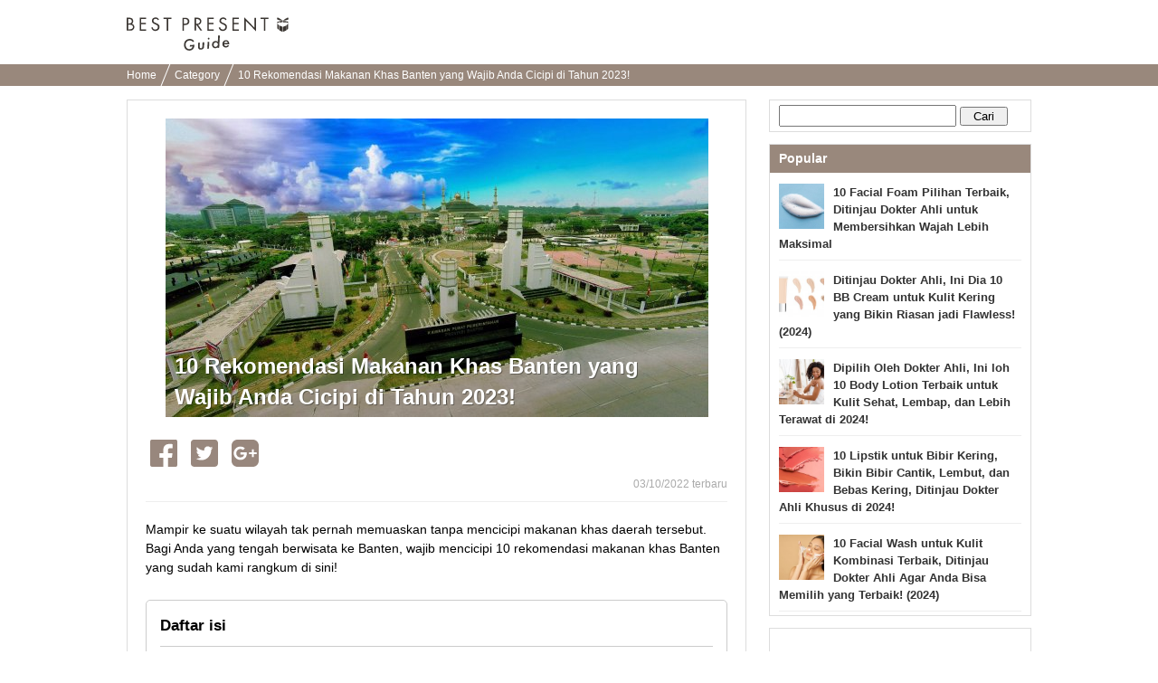

--- FILE ---
content_type: text/html; charset=UTF-8
request_url: https://bp-guide.id/AX6s8IA1
body_size: 21797
content:
<!doctype html>
<html xmlns="http://www.w3.org/1999/xhtml" xml:lang="id" lang="id" xmlns:og="http://ogp.me/ns#" xmlns:fb="http://www.facebook.com/2008/fbml">
<head>
    <meta http-equiv="Content-Language" content="id" />
    <meta http-equiv="Content-Style-Type" content="text/css" />
    <meta http-equiv="Content-Script-Type" content="text/javascript" />
    <meta name="application-name" content="10 Rekomendasi Makanan Khas Banten yang Wajib Anda Cicipi di Tahun 2023!"/>

    <link rel="index contents" href="/" title="Home" />
    <link rel="top" href="https://bp-guide.id" />
    <meta http-equiv="X-UA-Compatible" content="IE=emulateIE7" />
    <!-- Google Tag Manager -->
<script>(function(w,d,s,l,i){w[l]=w[l]||[];w[l].push({'gtm.start':
        new Date().getTime(),event:'gtm.js'});var f=d.getElementsByTagName(s)[0],
        j=d.createElement(s),dl=l!='dataLayer'?'&l='+l:'';j.async=true;j.src=
        'https://www.googletagmanager.com/gtm.js?id='+i+dl;f.parentNode.insertBefore(j,f);
})(window,document,'script','dataLayer','GTM-MKT3D24');</script>
<!-- End Google Tag Manager -->
    <title>10 Rekomendasi Makanan Khas Banten yang Wajib Anda Cicipi di Tahun 2023!</title>
<meta http-equiv="Content-Type" content="text/html; charset=utf-8"/>
<link rel="shortcut icon" type="image/x-icon" href="/static/images/favicon.ico"/>

<meta name="description" content="Mampir ke suatu wilayah tak pernah memuaskan tanpa mencicipi makanan khas daerah tersebut. Bagi Anda yang tengah berwisata ke Banten, wajib mencicipi 10 rekomendasi makanan khas Banten yang sudah kami rangkum di sini!">
<meta name="keywords" content="">

<meta name="robots" content="noarchive">
<link rel="canonical" href="https://bp-guide.id/AX6s8IA1" />

<meta property="og:locale" content="id_ID" />
<meta property="og:type" content="article" />
<meta property="og:title" content="10 Rekomendasi Makanan Khas Banten yang Wajib Anda Cicipi di Tahun 2023!" />
<meta property="og:description" content="Mampir ke suatu wilayah tak pernah memuaskan tanpa mencicipi makanan khas daerah tersebut. Bagi Anda yang tengah berwisata ke Banten, wajib mencicipi 10 rekomendasi makanan khas Banten yang sudah kami rangkum di sini!" />
<meta property="og:url" content="https://bp-guide.id/AX6s8IA1" />
<meta property="og:site_name" content="BP Guide - Temukan hadiah terbaikmu" />
<meta property="og:image" content="https://ds393qgzrxwzn.cloudfront.net/cat1/img/images/0/YlUuQTYsVu.jpg" />

<meta property="article:tag" content="Kado"/>
<meta name="twitter:widgets:csp" content="on" />
<link rel="amphtml" href="https://bp-guide.id/AX6s8IA1/amp" />

<meta property="fb:app_id" content="218653185299339" />

        <style type="text/css" media="all">﻿.l-block{margin-bottom:8px}html{overflow-y:scroll;background:#fff}body{-webkit-text-size-adjust:none;-ms-text-size-adjust:none;word-wrap:break-word}body,div,dl,dt,dd,ul,ol,li,h1,h2,h3,h4,h5,h6,object,iframe,pre,code,p,blockquote,form,fieldset,legend,table,th,td,caption,tbody,tfoot,thead{margin:0;padding:0}table{border-collapse:collapse;border-spacing:0}fieldset,img{border:none}address,caption,cite,code,dfn,em,strong,th,var{font-weight:normal}ul,ol{list-style:none}caption,th{text-align:left}h1,h2,h3,h4,h5,h6{font-size:100%;font-weight:normal}q::before,q::after{content:''}abbr,acronym{border:none;font-variant:normal}sup{vertical-align:text-top}sub{vertical-align:text-bottom}input,textarea,select{font-family:inherit;font-size:inherit;font-weight:inherit}legend{color:#000}a img,map a{border:none}a:hover,a:active,a:focus{outline:0}embed{width:100%}img{-ms-interpolation-mode:bicubic}body{font:13px/1.5 "ヒラギノ角ゴ Pro W3","Hiragino Kaku Gothic Pro","メイリオ",Meiryo,Osaka,sans-serif}* html body{font-family:"ＭＳ Ｐゴシック",sans-serif}*:first-child+html body{font-family:"メイリオ","ＭＳ Ｐゴシック",sans-serif}select,input,button,textarea,button{font:99% arial, sans-serif}.term-list{padding-left:20px}body{min-width:1000px;overflow:hidden}.clearfix:after{display:block;clear:both;content:""}.global-header{padding:16px 0 7px;background-color:#fff}.global-header__inner{width:1000px;margin:0 auto;padding:3px 0}.global-header__logo{float:left}.global-header__text{float:right;margin-top:5px}.global-header__logo-image{height:37px}.global-header::after{content:"";clear:both;display:block}.breadcrumbs{background-color:#99887c;height:24px;overflow:hidden;padding:0 8px}.breadcrumbs ul{width:1000px;margin:0 auto}.breadcrumbs ul li{display:inline-block;margin-right:6px}.breadcrumbs ul li a{color:#fff;font-size:12px;padding:0 10px 0 0;position:relative;text-decoration:none;line-height:24px}.breadcrumbs ul li a.withArrow::after{background-color:#fff;content:'';height:40px;position:absolute;right:0;top:-12px;-webkit-transform:rotate(22deg);transform:rotate(22deg);width:1px}.footer{padding-bottom:17px;padding-top:25px;background-color:#efece9;text-align:center}.footer__logo{display:inline-block;margin-bottom:18px}.footer__logo img{max-width:107px;vertical-align:middle}.footer__nav{list-style:none;margin:0 auto 4px;max-width:315px;padding:0}.footer__nav li{display:inline-block;margin-bottom:6px}.footer__nav li:first-child{padding-left:0}.footer__nav a{border-right:1px solid #3d3834;color:#3d3834;font-size:11px;padding:0 8px 0 6px;text-decoration:none}.footer__nav li:nth-child(3) a,.footer__nav li:last-child a{border-right:0;padding-right:0}.rootContainer{width:1000px;margin-left:auto;margin-right:auto}.rootContainer:after{content:"";clear:both;display:table}.mainContainer{width:685px;float:left}.sideContainer{width:300px;margin:15px 0;float:right}.paginator{padding:12px 0 10px;margin:0 0 10px;background:#f9f9f9;text-align:center}.paginator ol.pager{text-align:center}.paginator ol.pager{display:inline}.paginator ol.pager li{display:inline-block;margin-right:0}.paginator *:first-child+html ol.pager li{display:inline}.paginator ol.pager li.cur,.paginator ol.pager li.ect{background:#eee}.paginator ol.pager li a{background:#fff}.paginator ol.pager li.cur,.paginator ol.pager li.ect,.paginator ol.pager li.blk{display:inline-block;padding:8px 12px 7px;vertical-align:top}.paginator ol.pager li.nextpage,.paginator ol.pager li.prev{display:inline-block;padding:7px 12px 8px;vertical-align:top}.paginator ol.pager li.cur,.paginator ol.pager li.ect,.paginator ol.pager li.blk{border-bottom-width:2px;-moz-border-radius:4px;-webkit-border-radius:4px;-ms-border-radius:4px;-o-border-radius:4px;border-radius:4px;border:1px solid #eee}.paginator ol.pager li.cur,.paginator ol.pager li.ect,.paginator ol.pager li a{color:#999;font-size:14px;font-weight:bold}.paginator ol.pager li a:hover{background:#eee}.paginator ol.pager li.prev a,.paginator ol.pager li.nextpage a{border:none;padding:8px 0px 9px;border-radius:0;color:#245dbf;font-size:16px;background:none}.paginator ol.pager li.prev a:hover,.paginator ol.pager li.nextpage a:hover{text-decoration:underline}.sideContainer .sideBox{border:1px solid #ddd;margin-left:10px;margin-bottom:13px;background-color:#fff}.sideContainer .sideBox .title{background-color:#99887c;color:#fff;font-weight:bold;padding:5px 10px;font-size:14px}.sideContainer .sideBox .body{padding:0 10px}.sideContainer .sideBox .body ul.articleList li{padding:8px 0;margin:4px 0;border-bottom:1px solid #eee}.sideContainer .sideBox .body ul.articleList li img{float:left;padding-right:10px}.sideContainer .sideBox .body ul.articleList li a{text-decoration:none;font-weight:bold;color:#333}.sideContainer .sideBox ul.navigation li{width:100%;height:60px;float:left;border-bottom:1px solid #EEE;display:table}.sideContainer .sideBox ul.navigation li a{padding:0 20px 0 10px;font-size:15px;color:#3c3c3c;display:table-cell;vertical-align:middle;text-decoration:none}.sideContainer .sideBox ul.navigation li a:hover{background-color:#EEE}.sideContainer .sideBox ul.navigation li span.NavigationIcon{display:inline-block;width:45px;height:45px;margin-right:6px;background-size:45px;vertical-align:middle;border-radius:25px}.sideContainer .sideBox ul.navigation li span.label{width:auto;margin-left:2px;display:inline-block;overflow:hidden;white-space:nowrap;text-overflow:ellipsis;vertical-align:middle;font-weight:700}.sideContainer .sideBox .subTitle{color:#666;border-bottom:1px solid #ddd;margin-top:5px;margin-left:10px;margin-right:10px;font-size:13px;padding:5px 5px 5px 0px}.sideContainer ul.presentLink{padding:10px}.sideContainer ul.presentLink li{display:inline-block;color:#555;padding:4px 7px 0;height:22px;font-size:12px;background:#fff;border:solid 1px #eee;margin:0 5px 8px 0}.sideContainer ul.presentLink .pink{color:#f9c5dc}.sideContainer ul.presentLink li a{text-decoration:none}.searchBox{padding:5px 0}.searchBox input.searchQuery{width:70%;font-size:16px}.searchBox input.searchSubmit{width:20%}.rootCategories{margin-bottom:30px}.rootCategories p.title{border-bottom:2px solid #f65c10;margin-bottom:11px;padding:5px 0 5px 3px;font-size:20px;font-weight:bold}.rootCategories ul{border-left:1px solid #dddddd;border-top:1px solid #dddddd;margin:0;overflow:hidden;width:100%}.rootCategories ul li{width:50%;height:60px;float:left;border-bottom:1px solid #ddd;display:table}.rootCategories ul li a{padding:0 20px 0 15px;font-size:15px;color:#3c3c3c;display:table-cell;vertical-align:middle;text-decoration:none;border-right:1px solid #ddd}.rootCategories ul li a:hover{background-color:#EEE}.rootCategories ul li a span.footerCategoryIcon{display:inline-block;width:40px;height:40px;margin-right:6px;background-size:40px;vertical-align:middle}.rootCategories ul li a span.label{width:240px;margin-left:2px;display:inline-block;overflow:hidden;white-space:nowrap;text-overflow:ellipsis;vertical-align:middle}.mainContainer .message{padding:10px;font-size:16px}.mainContainer .mainArticleList{background-color:#fff;border:1px solid #ddd;padding:0 10px;margin:20px 0;display:block}.mainContainer .mainArticleList h2{border-bottom:2px solid #f65c10;margin-bottom:11px;padding:5px 0 5px 3px;font-size:20px;font-weight:bold}.mainArticleList .article{margin-bottom:6px}.mainArticleList .use-article-list-narrower-element .article{padding-left:25px;padding-right:25px}.mainArticleList .article .thumbnail{display:table-cell;vertical-align:middle;width:130px;padding-left:5px;padding-right:10px}.mainArticleList .article .contents{line-height:1.4em;display:table-cell;width:100%;vertical-align:text-top}.mainArticleList .article a,.mainArticleList .article a:link{text-decoration:none}.mainArticleList .article p.publishedDate{color:#aaa;font-size:12px}.mainArticleList .article p.title{font-size:18px;font-weight:bold;line-height:1.3em;color:#444}.mainArticleList .article p.description{padding-top:10px;color:#888}.notFoundPage{font-weight:bold;font-size:15px;border:1px solid #bbb;width:80%;margin:10px auto;padding:20px;border-radius:5px}.mainContainer .infoWrapper{background-color:#fff;border:1px solid #ddd;padding:15px;margin:20px 0px;display:block}.mainContainer .infoWrapper h1{padding:0 0 0 1px;margin-top:2px;margin-bottom:10px;border-bottom:2px solid #f65c10;font-size:20px;font-weight:bold;letter-spacing:1px}.mainContainer .infoWrapper h2{border-bottom:2px solid #eee;margin-bottom:11px;padding:0 0 0 3px;font-weight:bold;font-size:14px}.mainContainer .infoWrapper dt{margin-top:10px;padding:0 0 3px 3px;margin-bottom:3px;font-weight:bold;border-bottom:1px solid #eee}.mainContainer .infoWrapper dd{margin-bottom:10px;font-size:1.1em}.mainContainer .infoWrapper p{margin-bottom:10px;font-size:1.1em}.mainContainer .infoWrapper dd p{font-size:inherit}.mainContainer .infoWrapper ul{list-style:disc;padding-left:20px}.right{text-align:right !important}div.fbPageContainer{min-height:214px}a.instagramFollowButton{display:block;width:100%;height:64px;text-align:center;font-size:15px;color:#fff;text-decoration:none;box-sizing:border-box;border:#ddd solid 1px;border-bottom:#ccc solid 3px;border-radius:5px;background-color:#f65c10;margin-top:5px;padding:15px 0}a.instagramFollowButton:hover{background-color:#99887c}a.instagramFollowButton span{display:block;height:30px;width:70%;margin:auto;background-size:30px;background-image:url("/static/images/icon/instagram/glyph-logo_May2016@2x.png");background-repeat:no-repeat;padding-left:30px;line-height:30px}.articleViewWrapper{border:1px solid #ddd;padding:20px;margin:15px 0px;display:block;background-color:#fff}.articleViewWrapper .articleIntro .cover{width:100%;text-align:center;max-height:520px;overflow-y:hidden}.articleViewWrapper .articleIntro .cover .coverContent{display:inline-block}.articleViewWrapper .articleIntro .cover .titleAndImage{max-height:500px}.articleViewWrapper .articleIntro .cover .image{width:100%;background-color:#ECECEC;overflow:hidden;background-size:cover;background-position:center center;background-repeat:no-repeat}.articleViewWrapper .articleIntro .cover .articleIntroImageSource{color:#AAA;font-size:10px;text-align:left}.articleViewWrapper .articleIntro .cover .articleIntroImageSource a{color:#AAA;text-decoration:none}.articleViewWrapper .articleIntro .cover .articleTitleWrap{position:relative}.articleViewWrapper .articleIntro .cover .articleTitleWrap .shadowBack{position:absolute;bottom:5px;left:0;height:240px;width:100%;background-image:-webkit-linear-gradient(top, rgba(0,0,0,0.01), rgba(0,0,0,0.3));background-image:linear-gradient(top, rgba(0,0,0,0.01), rgba(0,0,0,0.3))}.articleViewWrapper .articleIntro .cover .articleTitleWrap h1{position:absolute;bottom:0;left:0;text-align:left;font-weight:bold;line-height:34px;font-size:24px;color:white;padding:10px;text-shadow:1px 1px 0 rgba(0,0,0,0.35)}.articleViewWrapper .article_published_date{padding-top:5px;text-align:right;color:#aaa;font-size:12px;border-bottom:1px solid #eee;padding-bottom:5px}.articleViewWrapper .description{font-size:14px;line-height:21px;padding-top:20px;padding-bottom:5px}.articleViewWrapper .articleElement:after{content:"";clear:both;display:table}.articleViewWrapper .editorCommentBox{margin-top:40px;-ms-border-radius:5px;-o-border-radius:5px;-moz-border-radius:5px;-webkit-border-radius:5px;border-radius:5px;padding:0;background-color:#f3f3f3}.articleViewWrapper .editorCommentBox .boxHeadline{-ms-border-radius:5px;-o-border-radius:5px;-moz-border-radius:5px;-webkit-border-radius:5px;border-radius:5px;padding:8px 5px 8px 10px;background-color:#ddd;font-weight:bold;color:#666}.articleViewWrapper .editorCommentBox .content{padding:8px}.articleViewWrapper .editorCommentBox p.title{padding-left:8px;font-size:17px;color:#444;border:none;font-weight:bold;letter-spacing:1px;margin-top:2px;margin-bottom:10px}.articleViewWrapper .editorCommentBox p.body{margin:3px 0 10px;padding:1px 25px 1px 10px}.articleViewWrapper .toc{margin-top:20px;border:1px solid #ccc;border-radius:5px;padding:15px}.articleViewWrapper .toc .title{font-size:17px;font-weight:bold;border-bottom:1px solid #ccc;padding-bottom:10px;margin-bottom:10px}.articleViewWrapper .toc ul{padding-left:10px}.articleViewWrapper .toc li{padding-top:7px;padding-bottom:7px;text-indent:-1em}.articleViewWrapper .toc a{font-size:15px;text-decoration:none;color:#222}.articleViewWrapper .toc a:hover{border-bottom:1px solid #222}.articleViewWrapper .toc li::before{content:'●';color:#99887c;padding-right:6px}.articleViewWrapper .backToTop{padding-top:12px;display:block;text-align:right}.articleViewWrapper .backToTop a{color:#222;font-size:14px;text-decoration:none}.articleViewWrapper .backToTop a::before{content:'▲';color:#99887c}.contextualKeywords{border:1px solid #ddd;padding:10px 20px;margin:15px 0}.contextualKeywords ul{display:inline}.contextualKeywords ul li{display:inline}.contextualKeywords a{font-size:13px;color:#0085cd;padding-left:5px;font-weight:700}.shareTop{padding:0 5px;margin-top:20px;margin-bottom:10px}.shareBottom{padding:0 5px;margin-top:25px;margin-bottom:10px}.socialBtn li{float:left;position:relative}.socialBtn li a{width:100%;height:100%;display:block;text-align:center;vertical-align:middle;color:#fff;text-decoration:none;font-weight:bold;padding-right:15px}.socialBtn li a img{float:left}.socialBtn li a span{float:left;display:inline-block}.shareTop .socialBtn li a{width:100%;height:100%;display:block;text-align:center;vertical-align:middle}.articleElement .articleDetail{float:right;width:48%}.articleElement{position:relative;margin-top:40px}.articleElement .articleMore{display:none;position:absolute;top:10px;right:10px}.articleElement:hover .articleMore{display:block}.articleElement p{font-size:16px;font-weight:normal;line-height:1.8;margin:0}.articleElement p.smallText{color:#AAA;font-size:10px}.articleElement p.smallText a,.title01 a{color:#AAA;text-decoration:none}.articleElement span.smallText{color:#AAA;font-size:11px}.articleElement span.smallText a{color:#AAA;text-decoration:none}.articleElement .info{margin:3px 0 0;padding:1px 25px 1px 10px}.articleElement .disabledLayer{position:absolute;background:#FFF;width:100%;height:100%;opacity:0.7}.articleElement .disabledMessage{width:100%;margin:0px auto;padding:10px;padding-top:10px;font-size:20px;color:black;font-weight:bold;position:absolute;background:#BBB;opacity:0.7}.articleAboutWriter{background-color:#F0F0F0;margin:40px 0px;padding:10px}.articleAboutWriter .box{margin-bottom:5px;font-size:14px}.articleAboutWriter .name{font-weight:bold}.articleAboutWriter .contact_email{padding-top:7px;margin-top:3px;border-top:1px solid #ddd}.articleEditorComment{margin-top:40px}.articleEditorComment h2{padding:0 0 0 15px;font-size:20px;font-weight:bold;line-height:1.4em;color:#333;border-left:3px solid #E75280;-webkit-font-smoothing:subpixel-antialiased;-moz-osx-font-smoothing:auto}.articleEditorComment .info{margin-top:40px}.article-element-auto-contextual-link{border-radius:4px;padding:0 20px;color:#555;border:1px solid #dedede}.article-element-auto-contextual-link__title{padding:6px;font-size:16px;font-weight:bold}.article-element-auto-contextual-link__list{padding:10px 0;border-top:1px solid #eaedf1;list-style:none}.article-element-auto-contextual-link__row{padding:5px;height:80px}.article-element-auto-contextual-link__row:nth-child(n+2){border-top:1px solid #eaedf1}.article-element-auto-contextual-link__row-link{display:flex;align-items:center;height:100%;text-decoration:none}.article-element-auto-contextual-link__row-title{color:#0085cd;font-size:13px;font-weight:700}.article-element-auto-contextual-link__row-image{width:70px;height:70px;margin-right:10px}.articleElement.html.style-bordered_list{border-radius:4px;border:1px solid #f65c10;padding:10px;color:#555}.articleElement.html.style-bordered_list p{font-weight:bold;font-size:16px;padding-bottom:8px}.articleElement.html.style-bordered_list ul{padding-left:20px}.articleElement.html.style-bordered_list ul li{line-height:1.5em;font-size:16px;list-style-type:disc;list-style-position:initial}.articleElement .articleImage{float:left;width:50%;margin-bottom:0;padding-bottom:0;line-height:0;text-align:center}.articleElement .articleImage img{max-width:100%}.articleElement .imageVia{color:#888;font-size:12px;padding-top:5px}.articleElement .imageVia a{color:#888;text-decoration:underline}.articleElement .articleImageLarge{margin-bottom:0px;padding-bottom:0;line-height:0;text-align:center}.articleElement .articleImageMedium{margin-bottom:0px;margin-left:20px;padding-bottom:0;line-height:0;text-align:center}.articleElement .articleImageLarge img{max-width:620px;max-height:450px}.articleElement .articleImageMedium img{max-width:450px;max-height:320px}.articleElement .sourceUrlMediumImage{padding-left:120px}.articleElement p.commentText{padding-left:14px;border-left:2px solid #D0D0D0;font-size:14px !important}.articleElement.articleElementImage img{max-width:100%;height:auto;background-color:#EEE}.article-element-link{text-align:right;margin-top:20px}.article-element-link__link,.article-element-link__link:hover{text-decoration:none}.article-element-link__standard-text{display:inline-block;padding-right:5px;font-style:normal;font-weight:normal;line-height:1;color:#7d7d7d;text-decoration:none;font-size:17px}.article-element-link__standard-text:hover{color:#7d7d7d}.article-element-link__standard-button{width:55%;background-color:#f28c4c;border-radius:50px;color:#fff;display:block;font-size:14px;margin:0 auto;padding:16px;position:relative;text-align:center;text-decoration:none;transition:opacity 0.5s}.article-element-link__standard-button:hover{background-color:#f28c4c;color:#fff;text-decoration:none}.article-element-link__standard-button::after{border:1px solid #fff;border-radius:25px;content:'';height:calc(100% - 8px);left:3px;position:absolute;top:3px;width:calc(100% - 8px)}.articleElement.listElement{color:#555}.articleElement.listElement p.title{font-weight:700;font-size:16px;padding-bottom:8px}.articleElement.listElement ul{padding-left:20px;list-style:none none}.articleElement.listElement li{line-height:1.5em;font-size:16px;list-style-type:disc;list-style-position:initial}.articleElement.presentElement .intro{margin-top:20px;padding:0px 10px;display:table;table-layout:fixed;vertical-align:top}.articleElement.presentElement .intro .image{padding-right:30px;display:table-cell;vertical-align:top}.articleElement.presentElement .intro .image img{width:250px}.articleElement.presentElement .intro .description{display:table-cell;vertical-align:top}.articleElement.presentElement .related_link{margin-top:20px;padding:6px;border:1px solid #DEDEDE;border-radius:5px}.articleElement.presentElement .related_link a{font-size:13px;text-decoration:none;color:#0085ce;font-weight:bold}.articleElement.presentElement .related_link a{font-size:13px;text-decoration:none;color:#0085ce;font-weight:bold}.articleElement.presentElement .related_link .related_link_title{background:transparent url(/v2/image/small_crown.png) 4px 15% no-repeat;margin-bottom:3px;padding:4px 3px 8px 30px;border-bottom:1px solid #DEDEDE;font-size:12px;font-weight:bold;color:#555}.articleElement.presentElement .related_link .link{padding:5px 10px}.articleElement.presentElement .related_link .icon{padding-right:5px}.articleElementProductItemForAsia .articleTitle{font-weight:bold;font-size:15px}.articleElementProductItemForAsia ul.productSubInfo{float:right;padding:6.5px 0;color:#999}.articleElementProductItemForAsia ul.productSubInfo li{position:relative;display:inline-block;padding-left:8px;float:left}.articleElementProductItemForAsia h3.article_element_title_middle{position:relative;display:inline-block;float:left}.articleElementProductItemForAsia .articleInner{margin-top:40px;clear:both}.articleElementProductItemForAsia .price{text-align:right}.articleElementProductItemForAsia .price span.label{font-size:15px;font-weight:bold;color:#000}.articleElementProductItemForAsia .price span.price{font-weight:bold;font-size:15px;color:#C00}.articleElementProductItemForAsia .productPageLink{text-align:right}.articleElementProductItemForAsia .productPageLink a{color:#245DC0;font-size:118%;font-weight:bold;padding-left:12px}.articleElementProductItemForAsia p.descriptionText{margin:8px 0 15px 0;padding-top:10px;font-size:14px !important}.articleElementProductItemForAsia .sourceUrl{padding-top:15px}.articleElementQuotation p.boldTitle{display:inline-block;padding-right:5px;color:#C0C0C0;font-family:FontAwesome;font-style:normal;font-weight:normal;line-height:1}.articleElement.relatedArticle.list_text_only,.articleElement.relatedArticle.list_with_image{border-radius:4px;padding:0 5px;color:#555;background-color:transparent}.articleElement.relatedArticle.list_text_only{border:1px solid #DDD}.articleElement.relatedArticle.list_text_only .boxTitle{padding:3px;font-size:12px;font-weight:bold}.articleElement.relatedArticle.list_text_only ul{list-style-type:none;margin:0;padding:0}.articleElement.relatedArticle.list_text_only p{margin:0px}.articleElement.relatedArticle.list_text_only a{display:block;font-size:13px;color:#0085cd;padding:7px 7px 7px 2em;text-decoration:none;border-top:1px solid #eaedf2;font-weight:bold;position:relative}.articleElement.relatedArticle.list_text_only a:before{content:"▶︎ ";color:#4d4d4d;position:absolute;left:0.8em}.articleElement.relatedArticle.list_with_image .boxTitle{padding:6px;font-size:16px;font-weight:bold}.articleElement.relatedArticle.list_with_image{border:1px solid #DDD}.articleElement.relatedArticle.list_with_image{padding:0 20px}.articleElement.relatedArticle.list_with_image .list{display:table;padding:10px 0;border-top:1px solid #eaedf1}.articleElement.relatedArticle.list_with_image .list a{text-decoration:none}.articleElement.relatedArticle.list_with_image .list .listThumbnail{width:80px}.articleElement.relatedArticle.list_with_image .list .listThumbnailImage{width:70px;height:70px;border-radius:0}.articleElement.relatedArticle.list_with_image .list .listThumbnail,.articleElement.relatedArticle.list_with_image .list .listText{display:table-cell;vertical-align:middle}.articleElement.relatedArticle.list_with_image .list .listText{font-size:13px;font-weight:bold;color:#0085cd}.articleElement.richLink{border-radius:4px;padding:0 5px;color:#555}.articleElement.richLink .boxTitle{padding:6px;margin:6px 0;font-size:16px;font-weight:bold}.articleElement.richLink{border:1px solid #DEDEDE}.articleElement.richLink{padding:0 20px}.articleElement.richLink .list{display:table;padding:10px 0;border-top:1px solid #eaedf1}.articleElement.richLink .list a{text-decoration:none}.articleElement.richLink .list .listThumbnail{width:80px}.articleElement.richLink .list .listThumbnailImage{width:70px;height:70px}.articleElement.richLink .list .listThumbnail,.articleElement.richLink .list .listText{display:table-cell;vertical-align:middle}.articleElement.richLink .list .listText{font-size:13px;font-weight:bold;color:#0085cd}.articleElement.richLink .list .listTextTitle{font-size:15px;padding-bottom:8px;font-weight:bold;color:#0085cd}.articleElement.richLink .list .listTextDescription{font-size:11px;color:#999;line-height:1.4em}.article-element-text__plain-text{font-size:16px;line-height:1.8;letter-spacing:normal;color:canvastext}.article-element-title__standard-large{padding:0;font-size:20px;font-weight:700;line-height:1.4em;color:#333;border-bottom:2px solid #f65c10}.article-element-title__standard-medium{border-left:6px solid #f65c10;padding-left:10px;font-weight:700;font-size:18px;line-height:1.8em}.article-element-title__standard-small{font-size:17px;font-weight:700;line-height:1.4em;color:#333;border-bottom:1px solid #ccc}.article-element-title__orange-background{background:#f28c4c;padding:12px;font-size:20px;line-height:inherit;font-weight:400;color:#fff;border-top:none;border-bottom:none}.article-element-title__orange-border{border:4px solid #f28c4c;background:transparent;padding:10px 14px;font-size:20px;line-height:inherit;font-weight:bold;color:#333}.article-element-title__ocher-background{background:#dcd0b7;color:#3c3733;padding:12px;font-weight:bold;font-size:17px}.articleElementTwitter p.boldTitle{position:relative;padding:0 0 5px;padding-left:0;background:none;color:#666;font-size:18px !important;font-weight:bold}.articleElement.youtubeElement div.youtubeFillingContainer{position:relative;width:100%;padding-bottom:56.25%;height:0}.articleElement.youtubeElement iframe{position:absolute;top:0;left:0;width:100%;height:100%}.article-instagram{display:flex;flex-direction:column;margin:15px auto 0;width:450px}.article-instagram__box{border:1px solid #dbdbdb;border-radius:3px;display:flex;flex-direction:column}.article-instagram__image{width:100%}.article-instagram__description{align-items:center;display:inline-flex;justify-content:space-between;margin:14px}.article-instagram__author{color:#999}.article-instagram__brand-icon{height:29px;width:29px}.article-instagram__source{color:#999;display:inline-block;font-size:smaller;margin-top:5px}.article-instagram__link{text-decoration:none}.article-styled__strong{font-weight:bolder}.article-styled__link{color:#f65c10}.article-styled__link:link,.article-styled__link:visited{color:#f65c10}.article-supervisor-profile-for-asia{display:flex;flex-direction:column;margin:30px 0}.article-supervisor-profile-for-asia__title{background-image:url("/image/article_supervisor_profile_title.svg");background-repeat:no-repeat;display:inline-block;height:27px;margin-left:25px;width:430px}.article-supervisor-profile-for-asia__list{display:inline-flex;flex-wrap:wrap;padding-top:15px}.article-supervisor-profile-for-asia__list-item{align-items:center;display:inline-flex;height:100px;justify-content:center;margin:0 10px 15px;width:100px}.article-supervisor-profile-for-asia__list-item-icon{background-position:center center;background-size:90px;border-radius:50%;cursor:pointer;height:90px;width:90px}.article-supervisor-profile-for-asia__list-item-icon--selected{border:3px solid #fff;box-shadow:0 0 0 2px #db5a33}.article-supervisor-profile-for-asia__description{border:1px solid #cbc3be;border-radius:10px;padding:15px 20px;transition:all 300ms}.article-supervisor-profile-for-asia__description-item{font-size:14px;padding-bottom:10px}.article-supervisor-profile-for-asia__description-item:last-child{padding-bottom:0}.article-supervisor-profile-for-asia__description-item--big{font-weight:bolder}a.itemBuyButton.defaultStyle,a.itemBuyButton.vividRedStyle{display:flex;justify-content:center;width:55%;box-sizing:border-box;padding:11px;margin:8px auto;-moz-border-radius:8px;-webkit-border-radius:8px;-ms-border-radius:8px;-o-border-radius:8px;border-radius:8px;background-color:#f65c10;font-size:17px;color:#FFF;letter-spacing:-1px;text-align:center;behavior:url(/v2/common/js/PIE.htc);text-decoration:none}a.itemBuyButton.redFrameStyle{display:block;width:80%;padding:10px 3px;margin:0px auto;border-radius:48px;border:1px solid #f65c10;background-color:#fdfdfd;color:#f65c10;text-decoration:none;font-weight:bold;text-align:center;box-shadow:0 -10px 15px 5px rgba(240,240,240,0.2) inset}.itemBuyButton__brandIcon{height:19px;width:23px;margin:auto 0;flex:none;background:url(data:image/svg+xml;charset=utf8,%3C%3Fxml%20version%3D%221.0%22%20encoding%3D%22utf-8%22%3F%3E%3Csvg%20version%3D%221.1%22%20id%3D%22a%22%20xmlns%3D%22http%3A%2F%2Fwww.w3.org%2F2000%2Fsvg%22%20x%3D%220px%22%20y%3D%220px%22%20viewBox%3D%22751.8%20764.4%2043.4%2052.2%22%20enable-background%3D%22new%20751.8%20764.4%2043.4%2052.2%22%20xml%3Aspace%3D%22preserve%22%3E%3Cpath%20fill%3D%22%23FFFFFF%22%20d%3D%22M774.4%2C816.6l11.4-4.8v-18.1l-11.4%2C4.5V816.6z%20M787.1%2C811.2l6.3-6.9v-17.8l-6.3%2C6.6V811.2z%20M761.5%2C811.8%20l11.4%2C4.8v-18.7l-11.4-4.5V811.8z%20M753.6%2C803.9l6.3%2C6.9v-18.1l-6.3-6.6V803.9z%20M785.9%2C782.3v-4.8l-11.4-1.2v5.1L785.9%2C782.3z%20M787.1%2C782.3l6.3%2C1.8v-4.8l-6.3-1.8V782.3z%20M761.5%2C782.3l11.4-1.2v-5.1l-11.4%2C1.2V782.3z%20M753.6%2C784.4l6.3-1.8v-4.8l-6.3%2C1.8V784.4%20z%20M793.4%2C767.2c0%2C0%2C2.1-1.5-0.3-2.7c-3-1.2-16%2C8.4-19.6%2C10.8c-3.3-2.4-16.6-12-19.6-10.8c-2.7%2C1.2-0.3%2C2.7-0.3%2C2.7s-3.9%2C1.2-0.3%2C3.6%20c4.2%2C3%2C15.6%2C4.5%2C19.6%2C4.8h-0.3c0%2C0%2C0.3%2C0%2C0.9%2C0c0.6%2C0%2C0.9%2C0%2C0.9%2C0s0%2C0-0.3%2C0c3.9-0.3%2C15.3-1.8%2C19.6-4.8%20C797.3%2C768.4%2C793.4%2C767.2%2C793.4%2C767.2z%22%2F%3E%3C%2Fsvg%3E) 0 50% no-repeat}.itemBuyButton__label:before{page-break-after:auto}.product_official_link{text-align:right;margin:10px 0}.product_official_link__text{color:#7d7d7d;text-decoration:none;font-size:16px}.product_official_link__text:before{content:'▶';color:#7d7d7d;padding-right:6px}.article-element-image__source-text{font-size:13px;text-align:start}.article-element-text__message{background-color:#fff;border:1px solid  #bbb;border-radius:5px;padding:13px}.article-element-text__centering{text-align:center}.article-element-text__quoting{border-bottom:2px solid #99887c;border-top:2px solid #99887c;box-sizing:border-box;margin:0 auto;max-width:450px;padding:38px 23px 36px;position:relative}.article-element-text__quoting::before{background:url('data:image/svg+xml;utf8,<svg version="1.1" id="a" xmlns="http://www.w3.org/2000/svg" xmlns:xlink="http://www.w3.org/1999/xlink" x="0px" y="0px" viewBox="0 0 19.296 14.957" enable-background="new 0 0 19.296 14.957" xml:space="preserve"> <path id="b" fill="#99887D" d="M14.604,8.325c0.105,1.199,0.351,1.693,1.164,2.327c0.74,0.635,1.588,0.918,3.281,1.165l-1.729,3.14 c-1.905-0.318-2.751-0.636-3.773-1.376c-1.624-1.199-2.576-3.105-2.576-5.256V0h8.325v8.325H14.604z M3.633,8.325 c0.106,1.199,0.352,1.693,1.165,2.327c0.775,0.635,1.622,0.918,3.279,1.165l-1.727,3.14c-1.905-0.318-2.751-0.636-3.775-1.376 C0.952,12.382,0,10.477,0,8.325V0h8.325v8.325H3.633z"/></svg>') no-repeat;background-size:100%;content:'';height:15px;left:5px;position:absolute;top:10px;width:20px}.article-element-text__quoting::after{background:url('data:image/svg+xml;utf8,<svg version="1.1" id="1" xmlns="http://www.w3.org/2000/svg" xmlns:xlink="http://www.w3.org/1999/xlink" x="0px" y="0px" viewBox="0 0 19.296 14.957" enable-background="new 0 0 19.296 14.957" xml:space="preserve"> <path fill="#99887D" d="M0,8.325V0h8.326v8.325c0,2.152-0.953,4.057-2.577,5.256c-1.022,0.741-1.868,1.058-3.773,1.376 l-1.73-3.139c1.693-0.248,2.541-0.529,3.281-1.164c0.812-0.636,1.059-1.13,1.164-2.329H0z M10.971,8.325V0h8.325v8.325 c0,2.152-0.952,4.057-2.574,5.256c-1.024,0.741-1.87,1.058-3.775,1.376l-1.728-3.139c1.657-0.248,2.504-0.529,3.279-1.164 c0.812-0.636,1.059-1.13,1.165-2.329H10.971z"/></svg>') no-repeat;background-size:100%;bottom:15px;content:'';height:15px;position:absolute;right:7px;width:20px}.article-element-text__board{background:#fff;background:linear-gradient(135deg, transparent 13px, #fff 0);border:2px solid #f3e2c0;box-sizing:border-box;margin:0 auto 13px;padding:30px 20px 25px 35px;position:relative}.article-element-text__board::before{background:linear-gradient(to left bottom, transparent 50%, #f3e2c0 0, #f3e2c0) 100% 0 no-repeat;border-bottom-left-radius:inherit;content:'';height:23px;left:1px;position:absolute;top:-25px;transform:translateY(0) rotate(275deg);transform-origin:bottom right;width:22px;z-index:2}.article-element-text__board::after{background:linear-gradient(to left bottom, transparent 50%, #fff 0, #fff) 100% 0 no-repeat;border-bottom-left-radius:inherit;content:'';height:30px;left:-28px;position:absolute;top:-11px;transform:translateY(0) rotate(91deg);transform-origin:bottom right;width:25px;z-index:1}.article-element-text__board p.article-element-text__board-text{font-size:14px;line-height:2.3;font-weight:bold}.article-element-text__quoting p.article-element-text__quoting-text{font-size:14px;color:#846956}.article-supervisor-comment-for-asia{margin:35px 0 0}.article-supervisor-comment-for-asia__logo{width:80px}.article-supervisor-comment-for-asia__head--left-profile,.article-supervisor-comment-for-asia__head--right-profile{display:flex;margin:-5px 12px 3px}.article-supervisor-comment-for-asia__head--right-profile{flex-direction:row-reverse}.article-supervisor-comment-for-asia__head-avatar{position:relative;align-items:center;border:2px solid #dc591f;border-radius:50%;box-sizing:content-box;display:flex;height:60px;margin:0 14px 10px;padding:2px;width:60px}.article-supervisor-comment-for-asia__brand-logo-margin{height:15px}.article-supervisor-comment-for-asia__brand-logo{position:absolute;top:-25px;left:-20px}.article-supervisor-comment-for-asia__head-avatar-img{border-radius:50%;height:60px;width:60px}.article-supervisor-comment-for-asia__head-name--right-profile,.article-supervisor-comment-for-asia__head-name--left-profile{color:#3b3732;font-size:15px;font-weight:bold;margin:8px 0 0}.article-supervisor-comment-for-asia__head-name--right-profile{text-align:right}.article-supervisor-comment-for-asia__head-position{display:block;font-size:13px;font-weight:normal;margin-bottom:4px}.article-supervisor-comment-for-asia__content--right-profile,.article-supervisor-comment-for-asia__content--left-profile{border:1px solid #98877c;border-radius:5px;color:#3b3732;font-size:15px;line-height:1.8;padding:16px;position:relative}.article-supervisor-comment-for-asia__content--right-profile::after,.article-supervisor-comment-for-asia__content--left-profile::after{border:8px solid rgba(255,255,255,0);bottom:100%;content:'';height:0;pointer-events:none;position:absolute;width:0}.article-supervisor-comment-for-asia__content--right-profile::before,.article-supervisor-comment-for-asia__content--left-profile::before{border:9px solid rgba(152,135,124,0);border-bottom:9px solid #98877c;bottom:100%;content:'';height:0;pointer-events:none;position:absolute;width:0}.article-supervisor-comment-for-asia__content--left-profile{background-color:#fff}.article-supervisor-comment-for-asia__content--left-profile::after{left:48px;border-bottom:8px solid #fff}.article-supervisor-comment-for-asia__content--left-profile::before{left:48px;margin-left:-1px}.article-supervisor-comment-for-asia__content--right-profile{background-color:#fffafa}.article-supervisor-comment-for-asia__content--right-profile::after{right:48px;border-bottom:8px solid #fffafa}.article-supervisor-comment-for-asia__content--right-profile::before{right:48px;margin-right:-1px}.block{background-color:#fff;margin-bottom:18px;overflow:hidden}.block--icon-decoratable{overflow:visible;position:relative}.block--top-footer-link{padding:21px}.block-header{margin-bottom:24px;text-align:center}.block-header__title{color:#111;display:inline-block;font-size:17px;font-weight:bold;margin:0 auto;padding:36px 0 0;min-width:216px}.block-header__description{color:#555;font-size:12px;line-height:1.33333333;padding:0 23px;text-align:center;margin:12px 0}.block-header--arrow{margin-bottom:17px}.block-header--arrow .block-header__title{border-bottom:1px solid #494949;margin-bottom:6px;padding:51px 0 11px;position:relative}.block-header--arrow .block-header__title::after{background:url("/image/block-header-arrow.jpg") no-repeat;background-size:cover;bottom:-8px;content:'';height:8px;left:calc((100% - 13px) / 2);position:absolute;width:13px}.article-carousel{padding:25px 0 16px;position:relative}.article-carousel__items{margin:0 auto 23px;width:548px;position:relative}.article-carousel__item{display:block;position:relative;text-decoration:none;width:100%;margin:0 10px}.article-carousel__img{margin-bottom:5px;vertical-align:middle;width:528px;height:348px;pointer-events:none}.article-carousel__title{background-color:#fff;color:#f65c10;font-size:15.5px;line-height:1.78;text-align:left;width:528px}.article-carousel__dots{background-color:#fff;text-align:center}.article-carousel__dot{background-color:#dfd9d4;border-radius:50%;display:inline-block;height:6px;margin-left:5px;width:6px}.article-carousel__dot:hover{background-color:#856c5b;cursor:pointer}.article-carousel__dot:first-child{margin-left:0}.article-carousel__dot--active{background-color:#856c5b}.article-carousel__dot--large{height:11px;margin-left:5px;width:11px}.props-ad-slot{text-align:center}.top-categories-tile{padding-bottom:25px;position:relative}.top-categories-tile__items{display:flex;flex-wrap:wrap;justify-content:space-between;margin:20px 30px 0}.top-categories-tile__item{margin:0 0 17px;overflow:hidden;text-decoration:none;width:112px}.top-categories-tile__img{border:1px solid #e1dcd9;vertical-align:middle;width:100%}.top-categories-tile__title{align-items:center;color:#3d3834;display:flex;font-size:13px;height:50px;justify-content:center;line-height:1.15;margin:0;text-align:center}.top-categories-tile__title--pastel-pink{background-color:#ffdbe2}.top-categories-tile__title--lily-white{background-color:#e4f8ff}.top-categories-tile__title--scotch-mist{background-color:#fffdda}.top-categories-tile__title--oasis{background-color:#fee9d5}.top-categories-tile__title--frosted-mint{background-color:#e3fff1}.top-categories-tile__title--blue-chalk{background-color:#f8e1ff}.top-categories-tile__title--oyster-bay{background-color:#dbf9ff}.top-categories-tile__title--rice-flower{background-color:#efffe4}.top-categories-tile__title--fog{background-color:#dadeff}.top-categories-tile__title--china-ivoryk{background-color:#fbffec}
</style>

        <script type="text/javascript" defer src="/static/js/pc.bundle.min.js?29db163f21b60b15306cb0d09305d0d8" async></script>
        <script async src="//pagead2.googlesyndication.com/pagead/js/adsbygoogle.js"></script>
<script>
    (adsbygoogle = window.adsbygoogle || []).push({
        google_ad_client: "ca-pub-4917957055100506",
        enable_page_level_ads: true
    });
</script>
            <script async src="https://propsid.b-cdn.net/gpt/bpguide.js"></script>        <script type="text/javascript" src="//xhr.invl.co/magic/12251/auto.js"></script>
</head>
<body>
<!-- Google Tag Manager (noscript) -->
<noscript><iframe src="https://www.googletagmanager.com/ns.html?id=GTM-MKT3D24"
                  height="0" width="0" style="display:none;visibility:hidden"></iframe></noscript>
<!-- End Google Tag Manager (noscript) -->
<div id="fb-root"></div>
<script>(function(d, s, id) {
    var js, fjs = d.getElementsByTagName(s)[0];
    if (d.getElementById(id)) return;
    js = d.createElement(s); js.id = id;
    js.src = "//connect.facebook.net/en_GB/sdk.js#xfbml=1&version=v2.9&appId=218653185299339";
    fjs.parentNode.insertBefore(js, fjs);
}(document, 'script', 'facebook-jssdk'));</script><script>window.twttr = (function(d, s, id) {
    var js, fjs = d.getElementsByTagName(s)[0],
            t = window.twttr || {};
    if (d.getElementById(id)) return t;
    js = d.createElement(s);
    js.id = id;
    js.src = "https://platform.twitter.com/widgets.js";
    fjs.parentNode.insertBefore(js, fjs);

    t._e = [];
    t.ready = function(f) {
        t._e.push(f);
    };

    return t;
}(document, "script", "twitter-wjs"));</script><script src="https://apis.google.com/js/platform.js" async defer>
    {lang: 'ja'}
</script>
<div class="global-header">
    <div class="global-header__inner clearfix">
        <div class="global-header__logo">
            <a href="/" id="logo"><img class="global-header__logo-image" src="/static/images/logo.svg" alt="BP Guide - Temukan hadiah terbaikmu" id="logo"></a>
        </div>
    </div>
</div>
<div class="breadcrumbs">
    <ul itemscope itemtype="http://schema.org/BreadcrumbList">
                    <li itemprop="itemListElement" itemscope itemtype="http://schema.org/ListItem">
                                    <a itemprop="item" href="https://bp-guide.id/" class="withArrow">
                        <span itemprop="name">Home</span>
                    </a>
                                <meta itemprop="position" content="1">
            </li>
                    <li itemprop="itemListElement" itemscope itemtype="http://schema.org/ListItem">
                                    <a itemprop="item" href="#global-footer-links" class="withArrow">
                        <span itemprop="name">Category</span>
                    </a>
                                <meta itemprop="position" content="2">
            </li>
                    <li itemprop="itemListElement" itemscope itemtype="http://schema.org/ListItem">
                                    <a itemprop="item" href="https://bp-guide.id/AX6s8IA1">
                        <span itemprop="name">10 Rekomendasi Makanan Khas Banten yang Wajib Anda Cicipi di Tahun 2023!</span>
                    </a>
                                <meta itemprop="position" content="3">
            </li>
            </ul>
</div>
<div class="rootContainer">
    <div class="mainContainer">
        <article role="article"  class="articleViewWrapper">
            <div itemprop="image" src="https://ds393qgzrxwzn.cloudfront.net/resize/c150x150/cat1/img/images/0/YlUuQTYsVu.jpg" ></div>
            <div class="articleIntro clearfix">
    <div class="">
        <div class="cover">
            <div class="coverContent">
                <div class="imageAndTitle">
                    <img class="image" src="https://ds393qgzrxwzn.cloudfront.net/resize/m600x500/cat1/img/images/0/YlUuQTYsVu.jpg" alt="10 Rekomendasi Makanan Khas Banten yang Wajib Anda Cicipi di Tahun 2023!">
                    <div class="articleTitleWrap">
                        <div class="shadowBack"></div>
                        <h1 class="articleTitle" itemprop="headline name">10 Rekomendasi Makanan Khas Banten yang Wajib Anda Cicipi di Tahun 2023!</h1>
                    </div>
                </div>
                            </div>
        </div>
        <div class="shareTop clearfix">
    <ul class="socialBtn">
        <li>
            <a data-vars-link-category="Social_top_facebook"
               href="https://www.facebook.com/sharer/sharer.php?u=https%3A%2F%2Fbp-guide.id%2FAX6s8IA1"
               onclick="FB.AppEvents.logEvent('share'); window.open(this.href, 'FBwindow', 'width=650, height=450, menubar=no, toolbar=no, scrollbars=yes'); return false;"
               class="clearfix"
            >
                <img src="/static/images/icon/facebook.svg" height="30" width="30" alt="Facebook Share" />
            </a>
        </li>
        <li>
            <a data-vars-link-category="Social_top_twitter"
               href="https://twitter.com/share?url=https%3A%2F%2Fbp-guide.id%2FAX6s8IA1&amp;text=10%20Rekomendasi%20Makanan%20Khas%20Banten%20yang%20Wajib%20Anda%20Cicipi%20di%20Tahun%202023%21"
               onclick="window.open(this.href, '', 'menubar=no,toolbar=no,resizable=yes,scrollbars=yes,height=600,width=600'); return false;"
               class="clearfix"
            >
                <img src="/static/images/icon/twitter.svg" height="30" width="30" alt="Tweet" />
            </a>
        </li>
        <li>
            <a data-vars-link-category="Social_top_google-plus"
               href="https://plus.google.com/share?url=https%3A%2F%2Fbp-guide.id%2FAX6s8IA1"
               onclick="window.open(this.href,'', 'menubar=no,toolbar=no,resizable=yes,scrollbars=yes,height=600,width=600'); return false;"
               class="clearfix"
            >
                <img src="/static/images/icon/google_plus.svg" height="30" width="30" alt="Google Plus Share" />
            </a>
        </li>
    </ul>
</div>
        <div class="article_published_date" style="padding-top:0; padding-bottom:10px;">
                                    <div class="fb-share-button" data-href="https://bp-guide.id/AX6s8IA1" data-layout="button_count" data-size="small" data-mobile-iframe="true" style="float:left; margin-left:5px;">
                <a class="fb-xfbml-parse-ignore" rel="noopener noreferrer" target="_blank" href="https://www.facebook.com/sharer/sharer.php?u=https%3A%2F%2Fbp-guide.id%2FAX6s8IA1&amp;src=sdkpreparse">Share</a>
            </div>
                        <time itemprop="dateModified" content="2022-10-03">
                  03/10/2022 terbaru
            </time>
        </div>
        <div class="clearfix">
            <p itemprop="description" class="description">
                Mampir ke suatu wilayah tak pernah memuaskan tanpa mencicipi makanan khas daerah tersebut. Bagi Anda yang tengah berwisata ke Banten, wajib mencicipi 10 rekomendasi makanan khas Banten yang sudah kami rangkum di sini!
            </p>
        </div>
    </div>
</div>
<!-- /articleIntro -->

            <div class="toc">
                <div class="title">Daftar isi</div>
                <ul>
                                        <li><a href="#article_element_621572" rel="nofollow">Wisata di Banten  </a></li>
                                        <li><a href="#article_element_621574" rel="nofollow">Pesona Kuliner di Banten</a></li>
                                        <li><a href="#article_element_621576" rel="nofollow">Tips Memilh Tempat Makan Saat Liburan di Banten</a></li>
                                        <li><a href="#article_element_621578" rel="nofollow">10 Rekomendasi Makanan Khas Banten</a></li>
                                    </ul>
            </div>

            <section itemprop="articleBody" >
                                                        <div class="rankingSection articleElement article-element-auto-contextual-link">
    <div class="article-element-auto-contextual-link__title">
        Baca juga
            </div>
    <ul class="article-element-auto-contextual-link__list">
            <li class="article-element-auto-contextual-link__row">
            <a
               data-vars-link-action="Click-Link-Internal"
               data-vars-link-category="ArticleElement-AutoContextualLink"
               data-vars-link-label="https://bp-guide.id/AX1TCIdb"
               data-element-type="auto_contextual_link"
               data-element-id="621659"
               class="article-element-auto-contextual-link__row-link"
               href="https://bp-guide.id/AX1TCIdb"
               target="_blank"
            >
                                <img class="article-element-auto-contextual-link__row-image" src="https://ds393qgzrxwzn.cloudfront.net/resize/c140x140/cat1/img/images/0/juzB74Y1FD.jpg">
                                <span class="article-element-auto-contextual-link__row-title">15 Jajanan Pasar yang Bikin Anda Tidak Bisa Move On</span>
            </a>
        </li>
            <li class="article-element-auto-contextual-link__row">
            <a
               data-vars-link-action="Click-Link-Internal"
               data-vars-link-category="ArticleElement-AutoContextualLink"
               data-vars-link-label="https://bp-guide.id/AXCZnNod"
               data-element-type="auto_contextual_link"
               data-element-id="621659"
               class="article-element-auto-contextual-link__row-link"
               href="https://bp-guide.id/AXCZnNod"
               target="_blank"
            >
                                <img class="article-element-auto-contextual-link__row-image" src="https://ds393qgzrxwzn.cloudfront.net/resize/c140x140/cat1/img/images/0/iX4MqC7DwU.jpg">
                                <span class="article-element-auto-contextual-link__row-title">15 Rekomendasi Makanan Tradisional Indonesia yang Bikin Kamu Kepincut akan Kelezatannya. Yuk, Coba Buat di Rumah!</span>
            </a>
        </li>
            <li class="article-element-auto-contextual-link__row">
            <a
               data-vars-link-action="Click-Link-Internal"
               data-vars-link-category="ArticleElement-AutoContextualLink"
               data-vars-link-label="https://bp-guide.id/AXWGxMLS"
               data-element-type="auto_contextual_link"
               data-element-id="621659"
               class="article-element-auto-contextual-link__row-link"
               href="https://bp-guide.id/AXWGxMLS"
               target="_blank"
            >
                                <img class="article-element-auto-contextual-link__row-image" src="https://ds393qgzrxwzn.cloudfront.net/resize/c140x140/cat1/img/images/0/3ibmfx4XJX.jpg">
                                <span class="article-element-auto-contextual-link__row-title">10 Pilihan Oleh-oleh Khas Surabaya Yang Cocok Dibawa Pulang Untuk Lebaran Nanti</span>
            </a>
        </li>
            <li class="article-element-auto-contextual-link__row">
            <a
               data-vars-link-action="Click-Link-Internal"
               data-vars-link-category="ArticleElement-AutoContextualLink"
               data-vars-link-label="https://bp-guide.id/AXLFo6En"
               data-element-type="auto_contextual_link"
               data-element-id="621659"
               class="article-element-auto-contextual-link__row-link"
               href="https://bp-guide.id/AXLFo6En"
               target="_blank"
            >
                                <img class="article-element-auto-contextual-link__row-image" src="https://ds393qgzrxwzn.cloudfront.net/resize/c140x140/cat1/img/images/0/8MzGbEsGYE.jpg">
                                <span class="article-element-auto-contextual-link__row-title">Singkong Bisa Diolah jadi Aneka Makanan Lezat, Inilah 13 Resep Singkong dan Tips Memilih Singkong yang Baik (2023)</span>
            </a>
        </li>
            <li class="article-element-auto-contextual-link__row">
            <a
               data-vars-link-action="Click-Link-Internal"
               data-vars-link-category="ArticleElement-AutoContextualLink"
               data-vars-link-label="https://bp-guide.id/AXk7WrSD"
               data-element-type="auto_contextual_link"
               data-element-id="621659"
               class="article-element-auto-contextual-link__row-link"
               href="https://bp-guide.id/AXk7WrSD"
               target="_blank"
            >
                                <img class="article-element-auto-contextual-link__row-image" src="https://ds393qgzrxwzn.cloudfront.net/resize/c140x140/cat1/img/images/0/5SyH2WI81d.jpg">
                                <span class="article-element-auto-contextual-link__row-title">Langsung Praktik di Dapur! Rekomendasi 8 Resep Nasi Goreng dari Seluruh Dunia yang Bisa Kamu Masak Sendiri dengan Mudah</span>
            </a>
        </li>
        </ul>
</div>

                                                                            <div class="backToTop"><a href="#logo" rel="nofollow">Back to top</a></div>
                                        <div class="articleElement article-element-title" id="article_element_621572">
    <h2 class="article-element-title__orange-background">Wisata di Banten  </h2>
</div>

                                                                    <div class="articleElement articleElementImage mb0">
    <div class="articleInner clearfix">
        <div>
                
    

    
<img src="https://ds393qgzrxwzn.cloudfront.net/resize/m720x480/cat1/img/images/0/ehGE7WcuOV.jpg" style="display:block; margin:0 auto;" width="1000" height="667">
        </div>
                    <div class="imageVia article-element-image__source-text">
                <span>Sumber gambar</span>
                                    <a href="https://www.popbela.com/lifestyle/travel/aisyah-banowati/7-destinasi-wisata-alam-di-banten-yang-masih-jarang-dijamah-manusia"
                       target="_blank"
                       rel="nofollow noopener noreferrer">www.popbela.com</a>
                            </div>
            </div>
</div>
    
                                                        <div class="rankingSection articleElement articleElementText plain article-styled article-element-text">
    <div class="article-element-text__plain">
        <p class="article-element-text__plain-text">
            Provinsi yang berada di ujung barat Pulau Jawa ini menawarkan banyak panorama menarik untuk wisata. Sebut saja Pantai Anyer, Tanjung Lesung, Kampung Baduy, Masjid Agung Banten, Taman Nasional Ujung Kulon, dan banyak lagi. Tidak heran jika Banten sering menjadi destinasi pilihan untuk warga Jakarta yang sedang berlibur.
        </p>
    </div>
</div>

                                                                            <div class="backToTop"><a href="#logo" rel="nofollow">Back to top</a></div>
                                        <div class="articleElement article-element-title" id="article_element_621574">
    <h2 class="article-element-title__orange-background">Pesona Kuliner di Banten</h2>
</div>

                                                                    <div class="articleElement articleElementImage mb0">
    <div class="articleInner clearfix">
        <div>
                
    

    
<img src="https://ds393qgzrxwzn.cloudfront.net/resize/m720x480/cat1/img/images/0/RhvG514LOr.jpg" style="display:block; margin:0 auto;" width="595" height="406">
        </div>
                    <div class="imageVia article-element-image__source-text">
                <span>Sumber gambar</span>
                                    <a href="https://makananoleholeh.com/makanan-khas-banten/"
                       target="_blank"
                       rel="nofollow noopener noreferrer">makananoleholeh.com</a>
                            </div>
            </div>
</div>
    
                                                        <div class="rankingSection articleElement articleElementText plain article-styled article-element-text">
    <div class="article-element-text__plain">
        <p class="article-element-text__plain-text">
            Berwisata dirasa tidak lengkap jika belum mencicip makanan khas daerah yang dikunjungi. Selain wisata alam, Banten memiliki kekayaan budaya dan kuliner sehingga sebagai cukup sering dipilih sebagai salah satu destinasi wisata. Hidangan tradisional Banten yang banyak dikenal orang antara lain sate bebek dan rabeg. <br />
<br />
Selain kedua hidangan tersebut, Anda dapat menemukan berbagai hidangan lezat lain dari provinsi yang terletak di ujung barat Pulau Jawa ini. Sering kali para pecinta kuliner mengunjungi Banten untuk dapat menikmati masakan dengan cita rasa yang begitu khas. Keunikan rasa masakan berasal dari penggunaan rempah tradisional sebagai bumbu yang menciptakan rasa beda dari yang lain.
        </p>
    </div>
</div>

                                                                            <div class="backToTop"><a href="#logo" rel="nofollow">Back to top</a></div>
                                        <div class="articleElement article-element-title" id="article_element_621576">
    <h2 class="article-element-title__orange-background">Tips Memilh Tempat Makan Saat Liburan di Banten</h2>
</div>

                                                                    <div class="articleElement articleElementImage mb0">
    <div class="articleInner clearfix">
        <div>
                
    

    
<img src="https://ds393qgzrxwzn.cloudfront.net/resize/m720x480/cat1/img/images/0/qLyaIIbM6G.jpg" style="display:block; margin:0 auto;" width="1000" height="563">
        </div>
            </div>
</div>
    
                                                        <div class="rankingSection articleElement articleElementText plain article-styled article-element-text">
    <div class="article-element-text__plain">
        <p class="article-element-text__plain-text">
            Saat pergi berlibur sering kali Anda merasa bingung untuk memilih tempat makan di kota yang tidak familier. Selain berharap untuk mencicipi masakan khas daerah yang dikunjungi, Anda tentunya ingin makan enak di tempat yang nyaman. Tidak kalah penting saat memilih tempat makan ialah untuk menyesuaikan budget.<br />
<br />
Dengan kemajuan dunia digital, maka ada baiknya Anda mencari informasi mengenai tempat makan terdekat berdasarkan review di internet. Saat ini terdapat banyak situs yang menyediakan review tempat makan dan memberi nilai lengkap, mulai dari hidangan hingga kenyamanan tempat dan pelayanan. Jangan lupa juga untuk mengecek harga tempat yang hendak Anda kunjungi.<br />

        </p>
    </div>
</div>

                                                                            <div class="backToTop"><a href="#logo" rel="nofollow">Back to top</a></div>
                                        <div class="articleElement article-element-title" id="article_element_621578">
    <h2 class="article-element-title__orange-border">10 Rekomendasi Makanan Khas Banten</h2>
</div>

                                                        <div class="rankingSection articleElement articleElementText plain article-styled article-element-text">
    <div class="article-element-text__plain">
        <p class="article-element-text__plain-text">
            Banten dikenal sebagai daerah dengan mayoritas penduduk beragama Islam, sekaligus dikenal memiliki toleransi tinggi terhadap pemeluk agama lain. Keragaman kuliner Banten mencerminkan hal ini. Banyak di antara masakan khas Banten yang sarat akan unsur tradisi dari agama Islam.<br />

        </p>
    </div>
</div>

                                                            <div class="articleElement article-element-title" id="article_element_621580">
        <h3 class="article-element-title__orange-background">Angeun Lada</h3>
    </div>

<div class="articleElement articleElementImage  mb0" style="margin-top:20px;">
            <div>
            <img style="display:block; margin:0 auto;"
                 src="https://ds393qgzrxwzn.cloudfront.net/resize/m320x450/cat1/img/images/0/VdfjMOmADn.jpg"
                 alt="Angeun Lada"
                             >
        </div>
                <div class="imageVia sourceUrlMediumImage">
            <a href="https://kumparan.com/kumparantravel/mencicipi-angeun-lada-kuliner-unik-warisan-budaya-banten-1t13oXOSL1T" target="_blank">
                Sumber kumparan.com
            </a>
        </div>
    </div>

<div class="rankingSection articleElement articleElementText article-styled" style="margin-top:20px;">
    <p>Angeun lada berarti sayur dengan kuah pedas. Hidangan ini memiliki cita rasa kuat yang berasal dari rempah alami yang dicampur dengan cabe rawit yang dihaluskan. Rasa pedas yang dipadukan dengan gurihnya kuah santan, membuat banyak orang ketagihan angeun lada.<br />
<br />
Umumnya, bahan utama angeun lada menggunakan tulang iga sapi atau babat sapi. Iga atau babat dimasak dengan cara diukep hingga matang bersama kuahnya. Cara pengolahan ini menghasilkan hidangan cita rasa rempah yang meresap sempurna. <br />
<br />
Untuk menikmati angeun lada, Anda dapat mengunjungi Warung Makan Cep Udin yang berlokasi di Pandeglang, Banten. Jika berada di Serang, Anda dapat menyantap hidangan ini di Warung Makan Doa Nini Aku yang berlokasi di Jalan Raya Petir. Harga satu porsi angeun lada sekitar Rp. 20.000-28.000, tergantung pada pilihan isi.<br />
</p>
</div>

<div class="articleElement articleElementProductItemForAsia" style="margin-top:20px;">
    <div class="articleInner clearfix" style="margin-top:0">
        <div class="articleDetail">
                            <div class="price" style="font-size:14px">
                    <span class="label">
                    Harga
                    </span>
                    <span class="price">
                    Rp. 20.000-28.000
                </span>
                </div>
                    </div><!-- /articleDetail -->
    </div>
</div>

<div class="rankingSection articleElement" style="margin-top:20px;"
     data-resource-type="product_element"
     data-resource-id="621580"
>
    </div>


                                                            <div class="articleElement article-element-title" id="article_element_621581">
        <h3 class="article-element-title__orange-background">Rabeg</h3>
    </div>

<div class="articleElement articleElementImage  mb0" style="margin-top:20px;">
            <div>
            <img style="display:block; margin:0 auto;"
                 src="https://ds393qgzrxwzn.cloudfront.net/resize/m320x450/cat1/img/images/0/Sqp9spiQSH.jpg"
                 alt="Rabeg"
                             >
        </div>
                <div class="imageVia sourceUrlMediumImage">
            <a href="https://kabarbanten.pikiran-rakyat.com/seputar-banten/pr-592216972/sejarah-rabeg-kuliner-khas-favorit-sultan-banten" target="_blank">
                Sumber kabarbanten.pikiran-rakyat.com
            </a>
        </div>
    </div>

<div class="rankingSection articleElement articleElementText article-styled" style="margin-top:20px;">
    <p>Menu ini menggunakan bahan utama berupa daging atau jeroan kambing. Rabeg memiliki rasa utama yang pedas berkat penggunaan cabe dan jahe. Daging kambing dimasak dalam waktu lama dan ditambahkan dengan berbagai rempah khas sehingga bumbu meresap.<br />
<br />
Selain itu, proses masak yang lama akan menghilangkan bau kambing dan membuat tekstur menjadi lebih empuk. Tingkat kepedasan rabeg dapat dipilih sesuai selera. Makanan yang konon diadaptasi dari makanan Arab ini cocok untuk disantap bersama nasi kebuli.<br />
<br />
Anda dapat menemukan rabeg dengan mudah di berbagai tempat di Banten. Salah satunya ialah di rumah makan Rabeg Khas Serang yang terletak tepat di depan Rumah Tahanan Serang, Magersari. Satu porsi rabeg dibanderol dengan harga Rp 10.000- Rp 15.000.<br />
</p>
</div>

<div class="articleElement articleElementProductItemForAsia" style="margin-top:20px;">
    <div class="articleInner clearfix" style="margin-top:0">
        <div class="articleDetail">
                            <div class="price" style="font-size:14px">
                    <span class="label">
                    Harga
                    </span>
                    <span class="price">
                    Rp. 10.000-15.000
                </span>
                </div>
                    </div><!-- /articleDetail -->
    </div>
</div>

<div class="rankingSection articleElement" style="margin-top:20px;"
     data-resource-type="product_element"
     data-resource-id="621581"
>
    </div>


                                                            <div class="articleElement article-element-title" id="article_element_621582">
        <h3 class="article-element-title__orange-background">Gerem Asem</h3>
    </div>

<div class="articleElement articleElementImage  mb0" style="margin-top:20px;">
            <div>
            <img style="display:block; margin:0 auto;"
                 src="https://ds393qgzrxwzn.cloudfront.net/resize/m320x450/cat1/img/images/0/awx2IwbdyW.jpg"
                 alt="Gerem Asem"
                             >
        </div>
                <div class="imageVia sourceUrlMediumImage">
            <a href="https://endeus.tv/resep/gerem-asem-ayam-khas-banten-bisa-manjain-lidah" target="_blank">
                Sumber endeus.tv
            </a>
        </div>
    </div>

<div class="rankingSection articleElement articleElementText article-styled" style="margin-top:20px;">
    <p>Bagi pecinta pedas, makanan khas Banten yang satu ini wajib masuk daftar untuk dicicipi. Gerem asem menggunakan bahan utama daging ayam atau bebek dengan cita rasa rempah yang kuat. Daging ayam dibakar terlebih dahulu, sebelum dimasak bersama kuah selama beberapa jam.<br />
<br />
Menu yang dikenal dengan rasa pedas yang membuat ketagihan ini sering dihidangkan pada acara syukuran atau perayaan. Selain menggunakan daging ayam atau bebek, gerem asem bisa juga dibuat dari ikan laut. <br />
<br />
Salah satu tempat makan yang dapat Anda kunjungi untuk mencicipi gerem asem yaitu Gerem Asem DPR, Serang Kota. Rumah makan lain yang direkomendasikan ialah Kedai Gerem Asem yang berlokasi di Jl. Pengampelan, Ciruas, Serang. Satu porsinya sekitar Rp 28.000.</p>
</div>

<div class="articleElement articleElementProductItemForAsia" style="margin-top:20px;">
    <div class="articleInner clearfix" style="margin-top:0">
        <div class="articleDetail">
                            <div class="price" style="font-size:14px">
                    <span class="label">
                    Harga
                    </span>
                    <span class="price">
                    Rp. 28.000
                </span>
                </div>
                    </div><!-- /articleDetail -->
    </div>
</div>

<div class="rankingSection articleElement" style="margin-top:20px;"
     data-resource-type="product_element"
     data-resource-id="621582"
>
    </div>


                                                            <div class="articleElement article-element-title" id="article_element_621583">
        <h3 class="article-element-title__orange-background">Sambel Burog</h3>
    </div>

<div class="articleElement articleElementImage  mb0" style="margin-top:20px;">
            <div>
            <img style="display:block; margin:0 auto;"
                 src="https://ds393qgzrxwzn.cloudfront.net/resize/m320x450/cat1/img/images/0/uGyXueCB9u.jpg"
                 alt="Sambel Burog"
                             >
        </div>
                <div class="imageVia sourceUrlMediumImage">
            <a href="http://www.senengpiknik.com/2019/05/kuliner-sambel-burog-masakan-dan.html" target="_blank">
                Sumber www.senengpiknik.com
            </a>
        </div>
    </div>

<div class="rankingSection articleElement articleElementText article-styled" style="margin-top:20px;">
    <p>Nama unik makanan ini terinspirasi dari kendaraan yang digunakan Nabi Muhammad selama melakukan Isra’ Mi’raj. Sambel burog merupakan hidangan yang disuguhkan pada orang yang berkunjung ke rumah orang yang baru pulang haji. Keunikan rasa sambel burog membuatnya sebagai salah satu kuliner yang wajib dicicipi ketika berkunjung ke Banten.<br />
<br />
Sambel burog terbuat dari bahan dasar berupa kulit melinjo atau kulit tangkil. Selanjutnya, bahan dicampurkan dengan bawang putih, bawang merah, daun salam, kemiri, dan irisan cabe. Sambel burog sering disajikan bersama irisan buah seperti jambu muda atau mangga muda.<br />
<br />
Sambal burog termasuk menu yang jarang disediakan di restoran karena masih tergolong hidangan rumahan. Namun Anda dapat menemukan sambel burog di toko oleh-oleh. Sambal burog bahkan dapat dibeli secara online melalui tuquh.com. </p>
</div>

<div class="articleElement articleElementProductItemForAsia" style="margin-top:20px;">
    <div class="articleInner clearfix" style="margin-top:0">
        <div class="articleDetail">
                            <div class="price" style="font-size:14px">
                    <span class="label">
                    Harga
                    </span>
                    <span class="price">
                    Rp. 200.000
                </span>
                </div>
                    </div><!-- /articleDetail -->
    </div>
</div>

<div class="rankingSection articleElement" style="margin-top:20px;"
     data-resource-type="product_element"
     data-resource-id="621583"
>
    </div>


                                                            <div class="articleElement article-element-title" id="article_element_621584">
        <h3 class="article-element-title__orange-background">Nasi Sumsum</h3>
    </div>

<div class="articleElement articleElementImage  mb0" style="margin-top:20px;">
            <div>
            <img style="display:block; margin:0 auto;"
                 src="https://ds393qgzrxwzn.cloudfront.net/resize/m320x450/cat1/img/images/0/KSBxPrrrN1.jpg"
                 alt="Nasi Sumsum"
                             >
        </div>
        </div>

<div class="rankingSection articleElement articleElementText article-styled" style="margin-top:20px;">
    <p>Nasi sumsum mulai dikenal di Banten pertama kali tahun 1941. Keunikan dan cita rasanya yang sangat khas membuat hidangan ini masih menjadi salah satu masakan tradisional yang banyak digemari pecinta kuliner. Nasi sumsum dicirikan dengan rasa gurihnya.<br />
<br />
Hidangan ini dibuat dari sumsum tulang yang dicampurkan dalam nasi. Selanjutnya, nasi bercampur sumsum dibungkus dengan daun pisang dan dibakar. Tekstur sumsum yang lumer dan meresap ke dalam nasi ditambah cita rasa dari bumbu rempah pilihan menghasilkan rasa yang unik.<br />
<br />
Untuk menikmati nasi sumsum, Anda dapat mengunjungi warung Nasi Bakar Sumsum Pisangmas, Nasi Bakar Sumsum Mang Puri, atau Nasi Bakar Sumsum Bang Willy yang berlokasi di Serang. Menu ini termasuk hidangan yang relatif terjangkau. Harga satu porsi nasi sumsum sekitar Rp 16.000-34.000. <br />
</p>
</div>

<div class="articleElement articleElementProductItemForAsia" style="margin-top:20px;">
    <div class="articleInner clearfix" style="margin-top:0">
        <div class="articleDetail">
                            <div class="price" style="font-size:14px">
                    <span class="label">
                    Harga
                    </span>
                    <span class="price">
                    Rp. 16.000-34.000
                </span>
                </div>
                    </div><!-- /articleDetail -->
    </div>
</div>

<div class="rankingSection articleElement" style="margin-top:20px;"
     data-resource-type="product_element"
     data-resource-id="621584"
>
    </div>


                                                            <div class="articleElement article-element-title" id="article_element_621585">
        <h3 class="article-element-title__orange-background">Sate Bandeng</h3>
    </div>

<div class="articleElement articleElementImage  mb0" style="margin-top:20px;">
            <div>
            <img style="display:block; margin:0 auto;"
                 src="https://ds393qgzrxwzn.cloudfront.net/resize/m320x450/cat1/img/images/0/L69pM3EnFA.jpg"
                 alt="Sate Bandeng"
                             >
        </div>
        </div>

<div class="rankingSection articleElement articleElementText article-styled" style="margin-top:20px;">
    <p>Anda wajib mencicipi hidangan khas Banten yang satu ini. Karena dibuat dari ikan bandeng, sate yang satu ini memiliki rasa yang sangat berbeda dibandingkan sate ayam atau kambing. Konon, sate bandeng pertama kali dikembangkan pada abad ke-16 oleh juru masak kerajaan Banten Girang.<br />
<br />
Sebelum dibuat sate, sisik ikan bandeng harus dibersihkan terlebih dahulu. Selanjutnya, ikan dipukul-pukul atau diremat agar dagingnya hancur dan terpisah dari bagian kulit. Kemudian daging ikan diambil dan dicampur dengan bumbu khas Banten yang pedas dan manis, lalu ditambahkan santan kental. Setelah itu, daging kembali dibentuk, ditusukkan pada bambu lalu dibakar.<br />
<br />
Anda dapat dengan mudah menemukan rumah makan yang menyediakan menu sate bandeng. Salah satunya ialah Sate Bandeng Hj. Maryam yang berlokasi di Jalan Kruju, Kota Serang. Harga untuk satu porsi sate bandeng sekitar Rp 30.000 saja.<br />
</p>
</div>

<div class="articleElement articleElementProductItemForAsia" style="margin-top:20px;">
    <div class="articleInner clearfix" style="margin-top:0">
        <div class="articleDetail">
                            <div class="price" style="font-size:14px">
                    <span class="label">
                    Harga
                    </span>
                    <span class="price">
                    Rp. 30.000
                </span>
                </div>
                    </div><!-- /articleDetail -->
    </div>
</div>

<div class="rankingSection articleElement" style="margin-top:20px;"
     data-resource-type="product_element"
     data-resource-id="621585"
>
    </div>


                                                            <div class="articleElement article-element-title" id="article_element_621586">
        <h3 class="article-element-title__orange-background">Gecom</h3>
    </div>

<div class="articleElement articleElementImage  mb0" style="margin-top:20px;">
            <div>
            <img style="display:block; margin:0 auto;"
                 src="https://ds393qgzrxwzn.cloudfront.net/resize/m320x450/cat1/img/images/0/9yKZjcCSi5.jpg"
                 alt="Gecom"
                             >
        </div>
                <div class="imageVia sourceUrlMediumImage">
            <a href="https://masfikr.com/makanan-khas-banten/" target="_blank">
                Sumber masfikr.com
            </a>
        </div>
    </div>

<div class="rankingSection articleElement articleElementText article-styled" style="margin-top:20px;">
    <p>Nama gecom diambil dari penggabungan nama bahan utamanya, yaitu taoge dan oncom. Keunikan hidangan ini terletak pada cara memasaknya yang menggunakan wajan datar. Bahan serta bumbu dicampurkan menjadi satu dalam wajan yang umum digunakan untuk menggoreng martabak.<br />
<br />
Gecom dicirikan dengan sedikit rasa asam yang berasal dari tauco sebagai salah satu bumbunya. Masakan ini dibumbui dengan berbagai rempah yang memberikan rasa khas. Biasanya gecom disajikan sebagai pelengkap nasi dan lauk.<br />
<br />
Salah satu rumah makan untuk menikmati gecom yang paling nikmat yaitu di Toge Goreng Bu Wati. Rumah makan ini terletak di Kawasan Jatiuwung, Tangerang, Banten. Harga untuk satu porsi gecom sekitar Rp 15.000.<br />
</p>
</div>

<div class="articleElement articleElementProductItemForAsia" style="margin-top:20px;">
    <div class="articleInner clearfix" style="margin-top:0">
        <div class="articleDetail">
                            <div class="price" style="font-size:14px">
                    <span class="label">
                    Harga
                    </span>
                    <span class="price">
                    Rp. 15.000
                </span>
                </div>
                    </div><!-- /articleDetail -->
    </div>
</div>

<div class="rankingSection articleElement" style="margin-top:20px;"
     data-resource-type="product_element"
     data-resource-id="621586"
>
    </div>


                                                            <div class="articleElement article-element-title" id="article_element_621587">
        <h3 class="article-element-title__orange-background">Pecak Bandeng</h3>
    </div>

<div class="articleElement articleElementImage  mb0" style="margin-top:20px;">
            <div>
            <img style="display:block; margin:0 auto;"
                 src="https://ds393qgzrxwzn.cloudfront.net/resize/m320x450/cat1/img/images/0/Z5thG9BTsB.jpg"
                 alt="Pecak Bandeng"
                             >
        </div>
                <div class="imageVia sourceUrlMediumImage">
            <a href="https://i1.wp.com/img-global.cpcdn.com/recipes/56403c3e4620ad8b/680x482cq70/pecak-bandeng-khas-serang-teflon-foto-resep-utama.jpg?resize=1502%2C1064" target="_blank">
                Sumber i1.wp.com
            </a>
        </div>
    </div>

<div class="rankingSection articleElement articleElementText article-styled" style="margin-top:20px;">
    <p>Kuliner yang satu ini awalnya dimasak sebagai bekal makan siang para petani. Namun, berkat banyak yang menggemarinya, kini pecak bandeng dapat dinikmati siapa saja yang berkunjung ke Banten. Hidangan sederhana ini terdiri dari dua bahan utama, yaitu pecak dan bandeng.<br />
<br />
Pecak berupa sambal pedas yang ditambahkan dengan irisan jeruk nipis. Sambal ini ditambahkan ke atas bandeng yang telah dibumbui asinan dan digoreng kering. Pecak bandeng dihidangkan bersama nasi putih panas.<br />
<br />
Banyak rumah makan di Banten yang menyediakan menu ini. Tempat yang paling terkenal untuk menikmati pecak bandeng ialah rumah makan Pecak Bandeng Sawah Luhur, yang terdapat di desa Sawah Luhur, kecamatan Kasemen. Anda juga bisa menikmati pecak bandeng di Rumah Makan Mama Rendy, Serang. Satu porsi pecak bandeng dihargai Rp 20.000-25.000.<br />
</p>
</div>

<div class="articleElement articleElementProductItemForAsia" style="margin-top:20px;">
    <div class="articleInner clearfix" style="margin-top:0">
        <div class="articleDetail">
                            <div class="price" style="font-size:14px">
                    <span class="label">
                    Harga
                    </span>
                    <span class="price">
                    Rp. 20.000-25.000
                </span>
                </div>
                    </div><!-- /articleDetail -->
    </div>
</div>

<div class="rankingSection articleElement" style="margin-top:20px;"
     data-resource-type="product_element"
     data-resource-id="621587"
>
    </div>


                                                            <div class="articleElement article-element-title" id="article_element_621588">
        <h3 class="article-element-title__orange-background">Sayur Besan</h3>
    </div>

<div class="articleElement articleElementImage  mb0" style="margin-top:20px;">
            <div>
            <img style="display:block; margin:0 auto;"
                 src="https://ds393qgzrxwzn.cloudfront.net/resize/m320x450/cat1/img/images/0/XOiAY2BHMm.jpg"
                 alt="Sayur Besan"
                             >
        </div>
                <div class="imageVia sourceUrlMediumImage">
            <a href="https://budaya-indonesia.org/Sayur-Besan-1" target="_blank">
                Sumber budaya-indonesia.org
            </a>
        </div>
    </div>

<div class="rankingSection articleElement articleElementText article-styled" style="margin-top:20px;">
    <p>Satu lagi makanan khas Banten dengan nama yang unik. Bukan sekedar nama, sayur besan merupakan makanan yang sarat nilai tradisi dan budaya. Pasalnya, masakan ini dihidangkan selama prosesi pernikahan. <br />
<br />
Sayur besan terbuat dari empat bahan utama, yaitu petai, kentang, terubuk, dan bihun. Sering kali ditambahkan beberapa bahan lain seperti wortel, buncis, ebi, labu siam, dan udang. Untuk membuat cita rasa khas dan warna kuning pada kuah, digunakan kunyit dalam bumbunya.<br />
<br />
Sayur besan dapat dinikmati sebagai makanan pendamping nasi atau dimakan langsung. Salah satu tempat yang direkomendasikan untuk menikmati sayur besan ialah Warung Mpo Iyoh yang berlokasi di jalan Ir H Juanda, Ciputat Timur, Tangerang Selatan. Harga sayur besan cukup terjangkau, hanya Rp 8.000 per porsinya.</p>
</div>

<div class="articleElement articleElementProductItemForAsia" style="margin-top:20px;">
    <div class="articleInner clearfix" style="margin-top:0">
        <div class="articleDetail">
                            <div class="price" style="font-size:14px">
                    <span class="label">
                    Harga
                    </span>
                    <span class="price">
                    Rp. 8.000
                </span>
                </div>
                    </div><!-- /articleDetail -->
    </div>
</div>

<div class="rankingSection articleElement" style="margin-top:20px;"
     data-resource-type="product_element"
     data-resource-id="621588"
>
    </div>


                                                            <div class="articleElement article-element-title" id="article_element_621589">
        <h3 class="article-element-title__orange-background">Balok Menes</h3>
    </div>

<div class="articleElement articleElementImage  mb0" style="margin-top:20px;">
            <div>
            <img style="display:block; margin:0 auto;"
                 src="https://ds393qgzrxwzn.cloudfront.net/resize/m320x450/cat1/img/images/0/8hCqXL52aN.jpg"
                 alt="Balok Menes"
                             >
        </div>
                <div class="imageVia sourceUrlMediumImage">
            <a href="https://www.antaranews.com/video/2812393/kue-balok-menes-kudapan-khas-pandeglang-teman-berbuka-puasa" target="_blank">
                Sumber www.antaranews.com
            </a>
        </div>
    </div>

<div class="rankingSection articleElement articleElementText article-styled" style="margin-top:20px;">
    <p>Kuliner yang satu ini merupakan kue khas dari kecamatan Menes, Pandeglang, Banten. Balok menes dibuat dari bahan utama berupa singkong. Kue tradisional ini mirip seperti getuk dari daerah Jawa Tengah.<br />
<br />
Berbeda dari getuk, adonan balok menes tidak dibentuk dan diberi warna-warni, namun disajikan dalam bentuk padat seperti balok dengan warna putih asli. Selain itu, getuk menggunakan parutan kelapa sebagai toping. Sedangkan balok menes biasanya menggunakan serundeng atau bumbu kacang.<br />
<br />
Salah satu tempat yang direkomendasikan untuk menyantap balok menes ialah Balok Menes, Jl Raya Labuan, Pandeglang. Anda juga dapat mengunjungi sentra kue balok di daerah Babakan arah Labuan serta di Ciputri. Harga kue balok menes sekitar Rp 3.000-5.000 per bungkus.<br />
</p>
</div>

<div class="articleElement articleElementProductItemForAsia" style="margin-top:20px;">
    <div class="articleInner clearfix" style="margin-top:0">
        <div class="articleDetail">
                            <div class="price" style="font-size:14px">
                    <span class="label">
                    Harga
                    </span>
                    <span class="price">
                    Rp. 3.000-5.000
                </span>
                </div>
                    </div><!-- /articleDetail -->
    </div>
</div>

<div class="rankingSection articleElement" style="margin-top:20px;"
     data-resource-type="product_element"
     data-resource-id="621589"
>
    </div>


                                                            <div class="rankingSection articleElement relatedArticle list_with_image">
    <p class="boxTitle">Baca juga</p>
                    <div class="list">
                <a href="https://bp-guide.id/AXH37UjD" target="_blank"
                   data-vars-link-action="Click-Link-Internal"
                   data-vars-link-category="ArticleElement-RelatedArticle"
                   data-vars-link-label="https://bp-guide.id/AXH37UjD"
                >
                    <div class="listThumbnail">
                                                    <img class="listThumbnailImage" src="https://ds393qgzrxwzn.cloudfront.net/resize/c140x140/cat1/img/images/0/HxGVc8c97f.jpg">
                                            </div><!-- /image -->
                    <div class="listText">
                       10 Makanan Ringan Khas Madura Wajib Coba, Cocok Buat Oleh-Oleh! (2023)
                    </div><!-- /info -->
                </a>
            </div>
                    <div class="list">
                <a href="https://bp-guide.id/AXEcKD57" target="_blank"
                   data-vars-link-action="Click-Link-Internal"
                   data-vars-link-category="ArticleElement-RelatedArticle"
                   data-vars-link-label="https://bp-guide.id/AXEcKD57"
                >
                    <div class="listThumbnail">
                                                    <img class="listThumbnailImage" src="https://ds393qgzrxwzn.cloudfront.net/resize/c140x140/cat1/img/images/0/aIzVEWVFu6.jpg">
                                            </div><!-- /image -->
                    <div class="listText">
                       Selain Pemandangan yang Indah, 10 Rekomendasi Makanan Khas Bali ini Wajib Anda Cicipi (2023)
                    </div><!-- /info -->
                </a>
            </div>
                    <div class="list">
                <a href="https://bp-guide.id/AXA4yfbM" target="_blank"
                   data-vars-link-action="Click-Link-Internal"
                   data-vars-link-category="ArticleElement-RelatedArticle"
                   data-vars-link-label="https://bp-guide.id/AXA4yfbM"
                >
                    <div class="listThumbnail">
                                                    <img class="listThumbnailImage" src="https://ds393qgzrxwzn.cloudfront.net/resize/c140x140/cat1/img/images/0/hnILF9BKzT.jpg">
                                            </div><!-- /image -->
                    <div class="listText">
                       8 Makanan Khas Surabaya yang Sayang Dilewatkan untuk Dicoba Jika Kamu Sedang Di Kota Pahlawan Surabaya! (2023)
                    </div><!-- /info -->
                </a>
            </div>
                    <div class="list">
                <a href="https://bp-guide.id/AXhtJVYY" target="_blank"
                   data-vars-link-action="Click-Link-Internal"
                   data-vars-link-category="ArticleElement-RelatedArticle"
                   data-vars-link-label="https://bp-guide.id/AXhtJVYY"
                >
                    <div class="listThumbnail">
                                                    <img class="listThumbnailImage" src="https://ds393qgzrxwzn.cloudfront.net/resize/c140x140/cat1/img/images/0/2zoDeEu9f6.jpg">
                                            </div><!-- /image -->
                    <div class="listText">
                       10 Makanan Khas Palembang Selain Pempek yang Wajib Kamu Nikmati (2023)
                    </div><!-- /info -->
                </a>
            </div>
                    <div class="list">
                <a href="https://bp-guide.id/AXm7HWyZ" target="_blank"
                   data-vars-link-action="Click-Link-Internal"
                   data-vars-link-category="ArticleElement-RelatedArticle"
                   data-vars-link-label="https://bp-guide.id/AXm7HWyZ"
                >
                    <div class="listThumbnail">
                                                    <img class="listThumbnailImage" src="https://ds393qgzrxwzn.cloudfront.net/resize/c140x140/cat1/img/images/0/CKQ8MKhzcZ.jpg">
                                            </div><!-- /image -->
                    <div class="listText">
                       10+ Makanan Khas Solo yang Berkuah, Kota Kuliner yang Menggiurkan! (2023)
                    </div><!-- /info -->
                </a>
            </div>
        </div>

                
                <div class="editorCommentBox">
    <div class="boxHeadline">From our editorial team</div>
    <div class="content">
        <p class="title">Kuliner Banten sepintas sederhana, tapi sangat lezat dan menarik saat dicoba!</p>
        <p class="body"> Tak banyak orang yang tahu bahwa wilayah Banten punya makanan khas tersendiri yang menggoda lidah. Setiap rekomendasi makanan di atas wajib dicoba kalau Anda tak ingin menyesal. Selamat mencoba!</p>
    </div>
</div>

                <div class="shareBottom clearfix">
    <ul class="socialBtn">
        <li>
            <a data-vars-link-category="Social_bottom_facebook"
               href="https://www.facebook.com/sharer/sharer.php?u=https%3A%2F%2Fbp-guide.id%2FAX6s8IA1"
               onclick="FB.AppEvents.logEvent('share'); window.open(this.href, 'FBwindow', 'width=650, height=450, menubar=no, toolbar=no, scrollbars=yes'); return false;"
               class="clearfix"
            >
                <img src="/static/images/icon/facebook.svg" height="30" width="30" alt="Facebook Share" />
            </a>
        </li>
        <li>
            <a data-vars-link-category="Social_bottom_twitter"
               href="https://twitter.com/share?url=https%3A%2F%2Fbp-guide.id%2FAX6s8IA1&amp;text=10%20Rekomendasi%20Makanan%20Khas%20Banten%20yang%20Wajib%20Anda%20Cicipi%20di%20Tahun%202023%21"
               onclick="window.open(this.href, '', 'menubar=no,toolbar=no,resizable=yes,scrollbars=yes,height=600,width=600'); return false;"
               class="clearfix"
            >
                <img src="/static/images/icon/twitter.svg" height="30" width="30" alt="Tweet" />
            </a>
        </li>
        <li>
            <a data-vars-link-category="Social_bottom_google-plus"
               href="https://plus.google.com/share?url=https%3A%2F%2Fbp-guide.id%2FAX6s8IA1"
               onclick="window.open(this.href,'', 'menubar=no,toolbar=no,resizable=yes,scrollbars=yes,height=600,width=600'); return false;"
               class="clearfix"
            >
                <img src="/static/images/icon/google_plus.svg" height="30" width="30" alt="Google Plus Share" />
            </a>
        </li>
    </ul>
</div>
            </section><!-- /articleBody -->
        </article>

                <div>
            <div class="fb-comments" data-width="100%" data-href="https://bp-guide.id/AX6s8IA1" data-numposts="5"></div>
        </div>
        
                <div class="contextualKeywords">
            <span class="title">Tag</span>
            <ul>
                                <li><a class="link" href="/keyword/CKXJ4hoVA">tradisional</a></li>
                                <li><a class="link" href="/keyword/CKX13D6d6">makanan </a></li>
                                <li><a class="link" href="/keyword/CKX5WRXFK">minuman tradisional</a></li>
                            </ul>
        </div>
        
                    <div id="global-footer-links" ></div>
        <div class="rootCategories">
        <p class="title">Recipients</p>
        <ul class="clearfix">
                        <li>
                <a data-vars-link-category="Link_footer-categories_Pacar Pria"
                   data-vars-link-label="https://bp-guide.id/keyword/CKXwiDaAX"
                   href="https://bp-guide.id/keyword/CKXwiDaAX"
                >
                    <span class="footerCategoryIcon" style="background-image: url('https://ds393qgzrxwzn.cloudfront.net/resize/c50x50/cat1/img/images/0/RfgvV3ZcWK.jpg')"></span>
                    <span class="label">Pacar Pria</span>
                </a>
            </li>
                        <li>
                <a data-vars-link-category="Link_footer-categories_Pacar Wanita"
                   data-vars-link-label="https://bp-guide.id/keyword/CKXwqLYwu"
                   href="https://bp-guide.id/keyword/CKXwqLYwu"
                >
                    <span class="footerCategoryIcon" style="background-image: url('https://ds393qgzrxwzn.cloudfront.net/resize/c50x50/cat1/img/images/0/bj5FmPrSaf.jpg')"></span>
                    <span class="label">Pacar Wanita</span>
                </a>
            </li>
                        <li>
                <a data-vars-link-category="Link_footer-categories_Sahabat"
                   data-vars-link-label="https://bp-guide.id/keyword/CKXQPZrAr"
                   href="https://bp-guide.id/keyword/CKXQPZrAr"
                >
                    <span class="footerCategoryIcon" style="background-image: url('https://ds393qgzrxwzn.cloudfront.net/resize/c50x50/cat1/img/images/0/RGVtayzxoN.jpg')"></span>
                    <span class="label">Sahabat</span>
                </a>
            </li>
                        <li>
                <a data-vars-link-category="Link_footer-categories_Anak"
                   data-vars-link-label="https://bp-guide.id/keyword/CKXvlME8Z"
                   href="https://bp-guide.id/keyword/CKXvlME8Z"
                >
                    <span class="footerCategoryIcon" style="background-image: url('https://ds393qgzrxwzn.cloudfront.net/resize/c50x50/cat1/img/images/0/uXHhW1LpUW.jpg')"></span>
                    <span class="label">Anak</span>
                </a>
            </li>
                        <li>
                <a data-vars-link-category="Link_footer-categories_Ayah"
                   data-vars-link-label="https://bp-guide.id/keyword/CKXL14eOD"
                   href="https://bp-guide.id/keyword/CKXL14eOD"
                >
                    <span class="footerCategoryIcon" style="background-image: url('https://ds393qgzrxwzn.cloudfront.net/resize/c50x50/cat1/img/images/0/v1QOWaMsuk.jpg')"></span>
                    <span class="label">Ayah</span>
                </a>
            </li>
                        <li>
                <a data-vars-link-category="Link_footer-categories_Ibu"
                   data-vars-link-label="https://bp-guide.id/keyword/CKXpfg4JJ"
                   href="https://bp-guide.id/keyword/CKXpfg4JJ"
                >
                    <span class="footerCategoryIcon" style="background-image: url('https://ds393qgzrxwzn.cloudfront.net/resize/c50x50/cat1/img/images/0/KKVU6Gi9pf.jpg')"></span>
                    <span class="label">Ibu</span>
                </a>
            </li>
                        <li>
                <a data-vars-link-category="Link_footer-categories_Suami"
                   data-vars-link-label="https://bp-guide.id/keyword/CKXMIigEg"
                   href="https://bp-guide.id/keyword/CKXMIigEg"
                >
                    <span class="footerCategoryIcon" style="background-image: url('https://ds393qgzrxwzn.cloudfront.net/resize/c50x50/cat1/img/images/0/FJWp13130s.jpg')"></span>
                    <span class="label">Suami</span>
                </a>
            </li>
                        <li>
                <a data-vars-link-category="Link_footer-categories_Istri"
                   data-vars-link-label="https://bp-guide.id/keyword/CKXN1AMk0"
                   href="https://bp-guide.id/keyword/CKXN1AMk0"
                >
                    <span class="footerCategoryIcon" style="background-image: url('https://ds393qgzrxwzn.cloudfront.net/resize/c50x50/cat1/img/images/0/I3Lf5ALs12.jpg')"></span>
                    <span class="label">Istri</span>
                </a>
            </li>
                        <li>
                <a data-vars-link-category="Link_footer-categories_Saudara"
                   data-vars-link-label="https://bp-guide.id/keyword/CKX0cyMfH"
                   href="https://bp-guide.id/keyword/CKX0cyMfH"
                >
                    <span class="footerCategoryIcon" style="background-image: url('https://ds393qgzrxwzn.cloudfront.net/resize/c50x50/cat1/img/images/0/6pdkPRVTMH.jpg')"></span>
                    <span class="label">Saudara</span>
                </a>
            </li>
                        <li>
                <a data-vars-link-category="Link_footer-categories_Guru"
                   data-vars-link-label="https://bp-guide.id/keyword/CKX7ZEgfh"
                   href="https://bp-guide.id/keyword/CKX7ZEgfh"
                >
                    <span class="footerCategoryIcon" style="background-image: url('https://ds393qgzrxwzn.cloudfront.net/resize/c50x50/cat1/img/images/0/OtQmHS61eO.jpg')"></span>
                    <span class="label">Guru</span>
                </a>
            </li>
                        <li>
                <a data-vars-link-category="Link_footer-categories_Atasan"
                   data-vars-link-label="https://bp-guide.id/keyword/CKXYhxs2Y"
                   href="https://bp-guide.id/keyword/CKXYhxs2Y"
                >
                    <span class="footerCategoryIcon" style="background-image: url('https://ds393qgzrxwzn.cloudfront.net/resize/c50x50/cat1/img/images/0/KSyQkEnLNN.jpg')"></span>
                    <span class="label">Atasan</span>
                </a>
            </li>
                        <li>
                <a data-vars-link-category="Link_footer-categories_Keluarga"
                   data-vars-link-label="https://bp-guide.id/keyword/CKXw1dccD"
                   href="https://bp-guide.id/keyword/CKXw1dccD"
                >
                    <span class="footerCategoryIcon" style="background-image: url('https://ds393qgzrxwzn.cloudfront.net/resize/c50x50/cat1/img/images/0/602JTHavC6.jpg')"></span>
                    <span class="label">Keluarga</span>
                </a>
            </li>
                    </ul>
    </div>
            <div class="rootCategories">
        <p class="title">Special Ocassions</p>
        <ul class="clearfix">
                        <li>
                <a data-vars-link-category="Link_footer-categories_Ramadhan"
                   data-vars-link-label="https://bp-guide.id/keyword/CKX1Ikxg1"
                   href="https://bp-guide.id/keyword/CKX1Ikxg1"
                >
                    <span class="footerCategoryIcon" style="background-image: url('https://ds393qgzrxwzn.cloudfront.net/resize/c50x50/cat1/img/images/0/SAJAmYegx9.jpg')"></span>
                    <span class="label">Ramadhan</span>
                </a>
            </li>
                        <li>
                <a data-vars-link-category="Link_footer-categories_Natal"
                   data-vars-link-label="https://bp-guide.id/keyword/CKXSMBHQ2"
                   href="https://bp-guide.id/keyword/CKXSMBHQ2"
                >
                    <span class="footerCategoryIcon" style="background-image: url('https://ds393qgzrxwzn.cloudfront.net/resize/c50x50/cat1/img/images/0/WjV8z8nzRo.jpg')"></span>
                    <span class="label">Natal</span>
                </a>
            </li>
                        <li>
                <a data-vars-link-category="Link_footer-categories_Pernikahan"
                   data-vars-link-label="https://bp-guide.id/keyword/CKX9kYIB2"
                   href="https://bp-guide.id/keyword/CKX9kYIB2"
                >
                    <span class="footerCategoryIcon" style="background-image: url('https://ds393qgzrxwzn.cloudfront.net/resize/c50x50/cat1/img/images/0/SnJwE0R5rA.jpg')"></span>
                    <span class="label">Pernikahan</span>
                </a>
            </li>
                        <li>
                <a data-vars-link-category="Link_footer-categories_Anniversary"
                   data-vars-link-label="https://bp-guide.id/keyword/CKXRDCMdU"
                   href="https://bp-guide.id/keyword/CKXRDCMdU"
                >
                    <span class="footerCategoryIcon" style="background-image: url('https://ds393qgzrxwzn.cloudfront.net/resize/c50x50/cat1/img/images/0/cTd1hiJNLt.jpg')"></span>
                    <span class="label">Anniversary</span>
                </a>
            </li>
                        <li>
                <a data-vars-link-category="Link_footer-categories_Ulang Tahun"
                   data-vars-link-label="https://bp-guide.id/keyword/CKXIRQoVJ"
                   href="https://bp-guide.id/keyword/CKXIRQoVJ"
                >
                    <span class="footerCategoryIcon" style="background-image: url('https://ds393qgzrxwzn.cloudfront.net/resize/c50x50/cat1/img/images/0/pj0oKi6kSG.jpg')"></span>
                    <span class="label">Ulang Tahun</span>
                </a>
            </li>
                        <li>
                <a data-vars-link-category="Link_footer-categories_Hari Ibu"
                   data-vars-link-label="https://bp-guide.id/keyword/CKXC1nVhc"
                   href="https://bp-guide.id/keyword/CKXC1nVhc"
                >
                    <span class="footerCategoryIcon" style="background-image: url('https://ds393qgzrxwzn.cloudfront.net/resize/c50x50/cat1/img/images/0/CAZYsWj9Xg.jpg')"></span>
                    <span class="label">Hari Ibu</span>
                </a>
            </li>
                        <li>
                <a data-vars-link-category="Link_footer-categories_Wisuda"
                   data-vars-link-label="https://bp-guide.id/keyword/CKXgBHZdx"
                   href="https://bp-guide.id/keyword/CKXgBHZdx"
                >
                    <span class="footerCategoryIcon" style="background-image: url('https://ds393qgzrxwzn.cloudfront.net/resize/c50x50/cat1/img/images/0/84pALVHdh6.jpg')"></span>
                    <span class="label">Wisuda</span>
                </a>
            </li>
                    </ul>
    </div>
            <div class="rootCategories">
        <p class="title">Product Categories</p>
        <ul class="clearfix">
                        <li>
                <a data-vars-link-category="Link_footer-categories_Fashion Wanita"
                   data-vars-link-label="https://bp-guide.id/keyword/CKXpbF3pA"
                   href="https://bp-guide.id/keyword/CKXpbF3pA"
                >
                    <span class="footerCategoryIcon" style="background-image: url('https://ds393qgzrxwzn.cloudfront.net/resize/c50x50/cat1/img/images/0/SRm5wxo0M4.jpg')"></span>
                    <span class="label">Fashion Wanita</span>
                </a>
            </li>
                        <li>
                <a data-vars-link-category="Link_footer-categories_Fashion Pria"
                   data-vars-link-label="https://bp-guide.id/keyword/CKXp5v8Bd"
                   href="https://bp-guide.id/keyword/CKXp5v8Bd"
                >
                    <span class="footerCategoryIcon" style="background-image: url('https://ds393qgzrxwzn.cloudfront.net/resize/c50x50/cat1/img/images/0/5cenF3jA9x.jpg')"></span>
                    <span class="label">Fashion Pria</span>
                </a>
            </li>
                        <li>
                <a data-vars-link-category="Link_footer-categories_Fashion Muslim"
                   data-vars-link-label="https://bp-guide.id/keyword/CKXIMh2La"
                   href="https://bp-guide.id/keyword/CKXIMh2La"
                >
                    <span class="footerCategoryIcon" style="background-image: url('https://ds393qgzrxwzn.cloudfront.net/resize/c50x50/cat1/img/images/0/QbEnIU8Zsx.jpg')"></span>
                    <span class="label">Fashion Muslim</span>
                </a>
            </li>
                        <li>
                <a data-vars-link-category="Link_footer-categories_Olahraga"
                   data-vars-link-label="https://bp-guide.id/keyword/CKXerkPxB"
                   href="https://bp-guide.id/keyword/CKXerkPxB"
                >
                    <span class="footerCategoryIcon" style="background-image: url('https://ds393qgzrxwzn.cloudfront.net/resize/c50x50/cat1/img/images/0/tdC1MC13hA.jpg')"></span>
                    <span class="label">Olahraga</span>
                </a>
            </li>
                        <li>
                <a data-vars-link-category="Link_footer-categories_Aksesoris"
                   data-vars-link-label="https://bp-guide.id/keyword/CKXyRDplQ"
                   href="https://bp-guide.id/keyword/CKXyRDplQ"
                >
                    <span class="footerCategoryIcon" style="background-image: url('https://ds393qgzrxwzn.cloudfront.net/resize/c50x50/cat1/img/images/0/wlSVQ66qGh.jpg')"></span>
                    <span class="label">Aksesoris</span>
                </a>
            </li>
                        <li>
                <a data-vars-link-category="Link_footer-categories_DIY"
                   data-vars-link-label="https://bp-guide.id/keyword/CKXYJPpGR"
                   href="https://bp-guide.id/keyword/CKXYJPpGR"
                >
                    <span class="footerCategoryIcon" style="background-image: url('https://ds393qgzrxwzn.cloudfront.net/resize/c50x50/cat1/img/images/0/7oUiMiE5wx.jpg')"></span>
                    <span class="label">DIY</span>
                </a>
            </li>
                        <li>
                <a data-vars-link-category="Link_footer-categories_Oleh-oleh"
                   data-vars-link-label="https://bp-guide.id/keyword/CKXJo1SDX"
                   href="https://bp-guide.id/keyword/CKXJo1SDX"
                >
                    <span class="footerCategoryIcon" style="background-image: url('https://ds393qgzrxwzn.cloudfront.net/resize/c50x50/cat1/img/images/0/t9bgjL9HaA.jpg')"></span>
                    <span class="label">Oleh-oleh</span>
                </a>
            </li>
                        <li>
                <a data-vars-link-category="Link_footer-categories_Gadget"
                   data-vars-link-label="https://bp-guide.id/keyword/CKXy2AUeg"
                   href="https://bp-guide.id/keyword/CKXy2AUeg"
                >
                    <span class="footerCategoryIcon" style="background-image: url('https://ds393qgzrxwzn.cloudfront.net/resize/c50x50/cat1/img/images/0/rFRioxOtEl.jpg')"></span>
                    <span class="label">Gadget</span>
                </a>
            </li>
                        <li>
                <a data-vars-link-category="Link_footer-categories_Elektronik"
                   data-vars-link-label="https://bp-guide.id/keyword/CKX9Q1P4a"
                   href="https://bp-guide.id/keyword/CKX9Q1P4a"
                >
                    <span class="footerCategoryIcon" style="background-image: url('https://ds393qgzrxwzn.cloudfront.net/resize/c50x50/cat1/img/images/0/jp9EgGILuI.jpg')"></span>
                    <span class="label">Elektronik</span>
                </a>
            </li>
                        <li>
                <a data-vars-link-category="Link_footer-categories_Rumah"
                   data-vars-link-label="https://bp-guide.id/keyword/CKXSRT33b"
                   href="https://bp-guide.id/keyword/CKXSRT33b"
                >
                    <span class="footerCategoryIcon" style="background-image: url('https://ds393qgzrxwzn.cloudfront.net/resize/c50x50/cat1/img/images/0/TS9avtr7iP.jpg')"></span>
                    <span class="label">Rumah</span>
                </a>
            </li>
                    </ul>
    </div>
                </div><!-- /mainContainer -->
    <div class="sideContainer">
        <div class="sideBox indexPage ">
    <div class="body">
        <div class="searchBox">
            <form action="/search" method="GET">
                <input class="searchQuery" type="text" name="q" value="" />
                <input class="searchSubmit" type="submit" value="Cari" />
            </form>
        </div>
    </div>
</div>
        <div class="sideBox indexPage ">
    <div class="title">Popular </div>
    <div class="body">
        <ul class="articleList">
                        <li class="jx-mouseover_highlight" data-highlight-color="#F3F3F3">
              <a href="https://bp-guide.id/AXI9tAMo">
                  <img style="height:50px;width:50px;" alt="10 Facial Foam Pilihan Terbaik, Ditinjau Dokter Ahli untuk Membersihkan Wajah Lebih Maksimal" src="https://ds393qgzrxwzn.cloudfront.net/resize/c150x150/cat1/img/images/0/GpWZNqCjS6.jpg">
                  10 Facial Foam Pilihan Terbaik, Ditinjau Dokter Ahli untuk Membersihkan Wajah Lebih Maksimal<div style="clear:both;"></div>
              </a>
            </li>
                        <li class="jx-mouseover_highlight" data-highlight-color="#F3F3F3">
              <a href="https://bp-guide.id/AX7X8N2Z">
                  <img style="height:50px;width:50px;" alt="Ditinjau Dokter Ahli, Ini Dia 10 BB Cream untuk Kulit Kering yang Bikin Riasan jadi Flawless! (2024)" src="https://ds393qgzrxwzn.cloudfront.net/resize/c150x150/cat1/img/images/0/6Vu0Yu9LlA.jpg">
                  Ditinjau Dokter Ahli, Ini Dia 10 BB Cream untuk Kulit Kering yang Bikin Riasan jadi Flawless! (2024)<div style="clear:both;"></div>
              </a>
            </li>
                        <li class="jx-mouseover_highlight" data-highlight-color="#F3F3F3">
              <a href="https://bp-guide.id/AXurEJWI">
                  <img style="height:50px;width:50px;" alt="Dipilih Oleh Dokter Ahli, Ini loh 10 Body Lotion Terbaik untuk Kulit Sehat, Lembap, dan Lebih Terawat di 2024!" src="https://ds393qgzrxwzn.cloudfront.net/resize/c150x150/cat1/img/images/0/obLeivHpXZ.jpg">
                  Dipilih Oleh Dokter Ahli, Ini loh 10 Body Lotion Terbaik untuk Kulit Sehat, Lembap, dan Lebih Terawat di 2024!<div style="clear:both;"></div>
              </a>
            </li>
                        <li class="jx-mouseover_highlight" data-highlight-color="#F3F3F3">
              <a href="https://bp-guide.id/AXQPhv2X">
                  <img style="height:50px;width:50px;" alt="10 Lipstik untuk Bibir Kering, Bikin Bibir Cantik, Lembut, dan Bebas Kering, Ditinjau Dokter Ahli Khusus di 2024!" src="https://ds393qgzrxwzn.cloudfront.net/resize/c150x150/cat1/img/images/0/CaEgjbcsbx.jpg">
                  10 Lipstik untuk Bibir Kering, Bikin Bibir Cantik, Lembut, dan Bebas Kering, Ditinjau Dokter Ahli Khusus di 2024!<div style="clear:both;"></div>
              </a>
            </li>
                        <li class="jx-mouseover_highlight" data-highlight-color="#F3F3F3">
              <a href="https://bp-guide.id/AXrHxApZ">
                  <img style="height:50px;width:50px;" alt="10 Facial Wash untuk Kulit Kombinasi Terbaik, Ditinjau Dokter Ahli Agar Anda Bisa Memilih yang Terbaik! (2024)" src="https://ds393qgzrxwzn.cloudfront.net/resize/c150x150/cat1/img/images/0/3oaleEYor5.jpg">
                  10 Facial Wash untuk Kulit Kombinasi Terbaik, Ditinjau Dokter Ahli Agar Anda Bisa Memilih yang Terbaik! (2024)<div style="clear:both;"></div>
              </a>
            </li>
                    </ul>
    </div><!-- /body-->
</div><!-- /sideBox -->
        <div class="sideBox indexPage" id="socialContainer">
        <div class="socialBlock fbPageContainer">
        <div class="fb-page"
             data-href="https://www.facebook.com/bpguideindonesia/"
             data-height="500"
             data-width="288"
             data-small-header="false"
             data-adapt-container-width="true"
             data-hide-cover="false"
             data-show-facepile="true"></div>
    </div>
        <div class="socialBlock">
        <a class="instagramFollowButton" href="https://www.instagram.com/bpguide_id/" target="_blank" rel="noopener noreferrer">
            <span>Follow us on Instagram!</span>
        </a>
    </div>
</div><!-- /sideBox -->
    </div><!-- /sideContainer -->
</div><!-- /rootContainer -->

<script type="application/ld+json">
{
    "@context": "http:\/\/schema.org",
    "@type": "BlogPosting",
    "headline": "10 Rekomendasi Makanan Khas Banten yang Wajib Anda Cicipi di Tahun 2023!",
    "datePublished": "2022-10-03 11:15:03",
    "dateModified": "2022-10-03 11:15:03",
    "author": "BP Guide",
    "mainEntityOfPage": {
        "@type": "WebPage",
        "@id": "https:\/\/bp-guide.id\/AX6s8IA1"
    },
    "publisher": {
        "@type": "Organization",
        "name": "BP Guide",
        "logo": {
            "@type": "ImageObject",
            "url": "https:\/\/bp-guide.id\/static\/images\/logo.svg",
            "width": 251,
            "height": 52
        }
    },
    "image": {
        "@type": "ImageObject",
        "url": "https:\/\/ds393qgzrxwzn.cloudfront.net\/resize\/c700x700\/cat1\/img\/images\/0\/YlUuQTYsVu.jpg",
        "height": 700,
        "width": 700
    }
}
</script>

<div class="footer">
    <a href="/" class="footer__logo">
        <img src="/static/images/footer-logo.png" alt="">
    </a>
    <ul class="footer__nav">
                <li><a href="/info/privacy">Privacy Policy</a></li>
                <li><a href="/info/contract">Terms of Service</a></li>
                <li><a href="/info/about_us">About us</a></li>
                <li><a href="/info/contact_us">Contact/advertise with us</a></li>
                <li><a href="https://bp-guide.in/">BP Guide India</a></li>
            </ul>
    <p class="footer__copyright">Copyright © 2026 BP Guide - Temukan hadiah terbaikmu All Rights Reserved.</p>
</div>
</body>
</html>


--- FILE ---
content_type: text/html; charset=utf-8
request_url: https://www.google.com/recaptcha/api2/aframe
body_size: 267
content:
<!DOCTYPE HTML><html><head><meta http-equiv="content-type" content="text/html; charset=UTF-8"></head><body><script nonce="q-jfl7y1EokxkWIXb1qOiA">/** Anti-fraud and anti-abuse applications only. See google.com/recaptcha */ try{var clients={'sodar':'https://pagead2.googlesyndication.com/pagead/sodar?'};window.addEventListener("message",function(a){try{if(a.source===window.parent){var b=JSON.parse(a.data);var c=clients[b['id']];if(c){var d=document.createElement('img');d.src=c+b['params']+'&rc='+(localStorage.getItem("rc::a")?sessionStorage.getItem("rc::b"):"");window.document.body.appendChild(d);sessionStorage.setItem("rc::e",parseInt(sessionStorage.getItem("rc::e")||0)+1);localStorage.setItem("rc::h",'1767992080098');}}}catch(b){}});window.parent.postMessage("_grecaptcha_ready", "*");}catch(b){}</script></body></html>

--- FILE ---
content_type: application/javascript; charset=utf-8
request_url: https://fundingchoicesmessages.google.com/f/AGSKWxXxrsNiBT1fkfOmg-isXgEBhMqSj3VLF02dSFmyAlwZUWNdn4DVGItchv3HzzIzmaYroYGiuGgiXx0vI61xNA0fRf_aHENk9CQQOaR3KGM_mGeV13OojxN-KUhtyzPfTSdktJN92aXBhtKJT-qcOjZc0Gk_CPzwEwpzMe5La8B4vLe_kR3MGmvP8XBn/__hr_advt//mad.aspx?/buddyw_ad./admaxads./deliverads.
body_size: -1288
content:
window['156d6746-dc4a-4483-afcc-67079608140f'] = true;

--- FILE ---
content_type: application/javascript; charset=utf-8
request_url: https://fundingchoicesmessages.google.com/f/AGSKWxUpikrkPqeqH8_s0FYdHMHi97LmqPKMnmurJjQJVsjEX_iYlb6iDvyQ_uFOE4pQ1bkbVEzhsT6KzkFC2mFWCfcoltHJRcRSHAJqVI1V01rrnw9lVjp6swiHcc0Kx2B3RRKAuUhT_Q==?fccs=W251bGwsbnVsbCxudWxsLG51bGwsbnVsbCxudWxsLFsxNzY3OTkyMDgwLDE1NDAwMDAwMF0sbnVsbCxudWxsLG51bGwsW251bGwsWzcsMTAsNl0sbnVsbCxudWxsLG51bGwsbnVsbCxudWxsLG51bGwsbnVsbCxudWxsLG51bGwsMV0sImh0dHBzOi8vYnAtZ3VpZGUuaWQvQVg2czhJQTEiLG51bGwsW1s4LCJKZnlJZkQ0SVBRdyJdLFs5LCJlbi1VUyJdLFsxNiwiWzEsMSwxXSJdLFsxOSwiMiJdLFsyNCwiIl0sWzI1LCJbWzk1MzQwMjUyLDk1MzQwMjU0XV0iXSxbMjksImZhbHNlIl1dXQ
body_size: 141
content:
if (typeof __googlefc.fcKernelManager.run === 'function') {"use strict";this.default_ContributorServingResponseClientJs=this.default_ContributorServingResponseClientJs||{};(function(_){var window=this;
try{
var np=function(a){this.A=_.t(a)};_.u(np,_.J);var op=function(a){this.A=_.t(a)};_.u(op,_.J);op.prototype.getWhitelistStatus=function(){return _.F(this,2)};var pp=function(a){this.A=_.t(a)};_.u(pp,_.J);var qp=_.Zc(pp),rp=function(a,b,c){this.B=a;this.j=_.A(b,np,1);this.l=_.A(b,_.Nk,3);this.F=_.A(b,op,4);a=this.B.location.hostname;this.D=_.Dg(this.j,2)&&_.O(this.j,2)!==""?_.O(this.j,2):a;a=new _.Og(_.Ok(this.l));this.C=new _.bh(_.q.document,this.D,a);this.console=null;this.o=new _.jp(this.B,c,a)};
rp.prototype.run=function(){if(_.O(this.j,3)){var a=this.C,b=_.O(this.j,3),c=_.dh(a),d=new _.Ug;b=_.fg(d,1,b);c=_.C(c,1,b);_.hh(a,c)}else _.eh(this.C,"FCNEC");_.lp(this.o,_.A(this.l,_.Ae,1),this.l.getDefaultConsentRevocationText(),this.l.getDefaultConsentRevocationCloseText(),this.l.getDefaultConsentRevocationAttestationText(),this.D);_.mp(this.o,_.F(this.F,1),this.F.getWhitelistStatus());var e;a=(e=this.B.googlefc)==null?void 0:e.__executeManualDeployment;a!==void 0&&typeof a==="function"&&_.Qo(this.o.G,
"manualDeploymentApi")};var sp=function(){};sp.prototype.run=function(a,b,c){var d;return _.v(function(e){d=qp(b);(new rp(a,d,c)).run();return e.return({})})};_.Rk(7,new sp);
}catch(e){_._DumpException(e)}
}).call(this,this.default_ContributorServingResponseClientJs);
// Google Inc.

//# sourceURL=/_/mss/boq-content-ads-contributor/_/js/k=boq-content-ads-contributor.ContributorServingResponseClientJs.en_US.JfyIfD4IPQw.es5.O/d=1/exm=ad_blocking_detection_executable,kernel_loader,loader_js_executable,web_iab_us_states_signal_executable/ed=1/rs=AJlcJMygDgvPRQQXQHRf90gGVtAJClXZnA/m=cookie_refresh_executable
__googlefc.fcKernelManager.run('\x5b\x5b\x5b7,\x22\x5b\x5bnull,\\\x22bp-guide.id\\\x22,\\\x22AKsRol9_Oj4PWkOMKI0DY2_UWWo158AKWgsWJE-3n5MT2oL7XwTv8QEK6Wy0uD2yZH6ysuJFdZAtZhQ3C75GPEZeUZSGuz9ynqWzuHGvudzozASPYxSo-44NLuBwPVuZqao9xXe1BFpb2S3y0xA1131jUL6O09IAFg\\\\u003d\\\\u003d\\\x22\x5d,null,\x5b\x5bnull,null,null,\\\x22https:\/\/fundingchoicesmessages.google.com\/f\/AGSKWxVUtJtXfYQZKrLYpx5aJCFNaYnvOmqtDdly_lolWYxYsjlwKZYEBjFqEeg3-KqnnHa6b27afLGorTnMAL4LJWWPVKTWeFj3vfHopQjZKy8QxV73fF474ZTZqa07UR9Mfmt4j92U0w\\\\u003d\\\\u003d\\\x22\x5d,null,null,\x5bnull,null,null,\\\x22https:\/\/fundingchoicesmessages.google.com\/el\/AGSKWxWbIyXush1p6wEWRMVWZRc4jSl5OiCUrxS-KdeUPmsiuFDwRrx9Z56buPPh4jr_ocTE1vSeG2LLwYS0gKkcRQWklAr7VkpKglX40bmAoSrac0kt6SQlAEp3SVA8w0Dh_OX92BnRDQ\\\\u003d\\\\u003d\\\x22\x5d,null,\x5bnull,\x5b7,10,6\x5d,null,null,null,null,null,null,null,null,null,1\x5d\x5d,\x5b3,1\x5d\x5d\x22\x5d\x5d,\x5bnull,null,null,\x22https:\/\/fundingchoicesmessages.google.com\/f\/AGSKWxUcsYTFlBZesgUmmcVqfVLf6kkFPH09x3EIv0-cEyPMRDRDJy-pyqAsNLAMEi6gxdT5RnQAZffrgMben1f2Vtge9aEDVO7CLKH006vdBzulmGg50Q3F2tfFRaEXHkVxrZCOzrzhxw\\u003d\\u003d\x22\x5d\x5d');}